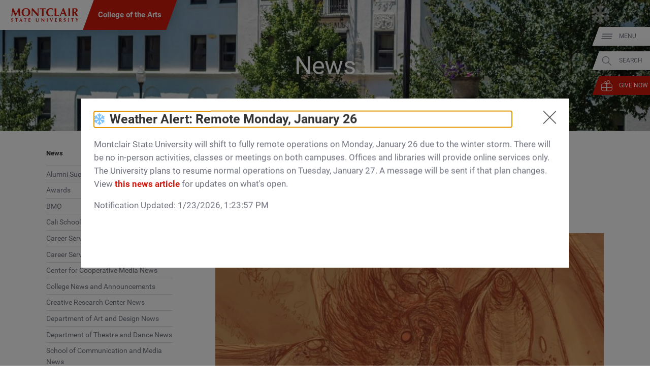

--- FILE ---
content_type: text/html; charset=UTF-8
request_url: https://www.montclair.edu/arts/2023/05/15/the-creature-collective/
body_size: 30499
content:
<!DOCTYPE html>
<html lang="en-US">
	<head>
		<meta charset="UTF-8" />
		<meta name="viewport" content="width=device-width, initial-scale=1, maximum-scale=2, user-scalable=yes" />
		<meta http-equiv="X-UA-Compatible" content="IE=edge" />

		<title>The Creature Collective &#8211; College Of The Arts - Montclair State University</title>

		<!-- Standard Meta Description for Google Snippet -->
		<meta name="description" content="An illustration and poetry collaboration" />

		<!-- Sitewide JSON-LD -->
				<script type='application/ld+json'>
		{
			"@context": "http://www.schema.org",
			"@type": "EducationalOrganization",
			"name": "Montclair State University",
			"url": "https://www.montclair.edu",
			"logo": "https://www.montclair.edu/online/wp-content/themes/msu-prpl/msu-shield-only.svg",
			"image": "http://www.montclair.edu/wp-content/uploads/2018/04/121515_6918_Campus-Aerials.jpg",
			"description": "Montclair State University is a research doctoral institution ranked in the top tier of national universities. Building on a distinguished history dating back to 1908, the University today has 12 degree-granting schools and colleges that serve more than 21,000 undergraduate and graduate students with more than 300 doctoral, master&#039;s and baccalaureate programs. Situated on a beautiful, 252-acre suburban campus just 12 miles from New York City, Montclair State delivers the instructional and research resources of a large public university in a supportive, sophisticated and diverse academic environment.",
			"address": {
				"@type": "PostalAddress",
				"streetAddress": "1 Normal Ave.",
				"addressLocality": "Montclair",
				"addressRegion": "NJ",
				"postalCode": "07043",
				"addressCountry": "United States of America"
			},
			"geo": {
				"@type": "GeoCoordinates",
				"latitude": "40.8666066",
				"longitude": "-74.2002182"
			},
			"hasMap": "https://www.google.com/maps/place/Montclair+State+University/@40.8666066,-74.2002182,616m/data=!3m1!1e3!4m14!1m7!3m6!1s0x89c2fe352883ec55:0xeece028744cfc9ae!2sMontclair+State+University!8m2!3d40.8666026!4d-74.1976433!16zL20vMDFyNDdo!3m5!1s0x89c2fe352883ec55:0xeece028744cfc9ae!8m2!3d40.8666026!4d-74.1976433!16zL20vMDFyNDdo?entry=ttu&g_ep=EgoyMDI1MDIwOS4wIKXMDSoASAFQAw%3D%3D"
		}
		</script>
		
		<!-- Single page JSON-LD -->
						<script type="application/ld+json">
				{
					"@context": "http://schema.org",
					"@type": "WebPage",
					"name": "The Creature Collective – College Of The Arts - Montclair State University",
					"description": "An illustration and poetry collaboration"
				}
				</script>
				
		<!-- Robots no-index, no-follow for old news -->
		
					<!-- favicons -->
			<link rel="icon" href="https://www.montclair.edu/arts/wp-content/themes/msu-prpl/msu-shield-only.png" sizes="any">
			<link rel="icon" href="https://www.montclair.edu/arts/wp-content/themes/msu-prpl/msu-shield-only.svg" type="image/svg+xml">
			
		<!-- Twitter Card Info (uses Open Graph data) -->
		<meta name="twitter:card" content="summary_large_image" />
		<meta name="twitter:site" content="@montclairstateu" />
		<meta name="twitter:title" content="The Creature Collective" />
		<meta property="twitter:description" content="An illustration and poetry collaboration" />
		<meta property="twitter:image" content="https://www.montclair.edu/responsive-media/cache/arts/wp-content/uploads/sites/164/2023/05/Screenshot-2023-05-15-at-12.56.29-PM.png.5.1x.generic.jpg" />
<meta property="twitter:image:alt" content="The Creature Collective Exhibition header image" />

		<!-- Open Graph Protocol metadata -->
					<meta property="og:type" content="article" />
			<meta property="og:title" content="The Creature Collective" />
			<meta property="og:description" content="An illustration and poetry collaboration" />
			<meta property="og:image" content="https://www.montclair.edu/responsive-media/cache/arts/wp-content/uploads/sites/164/2023/05/Screenshot-2023-05-15-at-12.56.29-PM.png.5.1x.generic.jpg" />
<meta property="og:image:alt" content="The Creature Collective Exhibition header image" />
			<meta property="og:url" content="https://www.montclair.edu/arts/the-creature-collective/" />
				
		<!-- <link rel="stylesheet" type="text/css" href="https://www.montclair.edu/arts/wp-content/themes/msu-prpl/style.css" /> -->
		
		<script type="text/javascript">
			window.themeRoot = "https://www.montclair.edu/arts/wp-content/themes/msu-prpl";
			window.childRoot = "https://www.montclair.edu/arts/wp-content/themes/msu-prpl";
			/* ensureCSS */
			function ensureCSS(a){var b=document.createElement("div");b.innerHTML='<a href="'+a+'">'+a+"</a>";for(var c=b.firstChild.href,d=document.getElementsByTagName("LINK"),e=0;e<d.length;e++)if(d[e].href==c)return!1;var f=document.createElement("link");return f.rel="stylesheet",f.type="text/css",f.href=c,document.head.appendChild(f),!0}

					</script>

		<meta name='robots' content='max-image-preview:large' />
	<style>img:is([sizes="auto" i], [sizes^="auto," i]) { contain-intrinsic-size: 3000px 1500px }</style>
	<link rel="alternate" type="application/rss+xml" title="College of the Arts &raquo; The Creature Collective Comments Feed" href="https://www.montclair.edu/arts/2023/05/15/the-creature-collective/feed/" />
<script type="text/javascript">
/* <![CDATA[ */
window._wpemojiSettings = {"baseUrl":"https:\/\/s.w.org\/images\/core\/emoji\/15.0.3\/72x72\/","ext":".png","svgUrl":"https:\/\/s.w.org\/images\/core\/emoji\/15.0.3\/svg\/","svgExt":".svg","source":{"concatemoji":"https:\/\/www.montclair.edu\/arts\/wp-includes\/js\/wp-emoji-release.min.js?ver=6.7.1"}};
/*! This file is auto-generated */
!function(i,n){var o,s,e;function c(e){try{var t={supportTests:e,timestamp:(new Date).valueOf()};sessionStorage.setItem(o,JSON.stringify(t))}catch(e){}}function p(e,t,n){e.clearRect(0,0,e.canvas.width,e.canvas.height),e.fillText(t,0,0);var t=new Uint32Array(e.getImageData(0,0,e.canvas.width,e.canvas.height).data),r=(e.clearRect(0,0,e.canvas.width,e.canvas.height),e.fillText(n,0,0),new Uint32Array(e.getImageData(0,0,e.canvas.width,e.canvas.height).data));return t.every(function(e,t){return e===r[t]})}function u(e,t,n){switch(t){case"flag":return n(e,"\ud83c\udff3\ufe0f\u200d\u26a7\ufe0f","\ud83c\udff3\ufe0f\u200b\u26a7\ufe0f")?!1:!n(e,"\ud83c\uddfa\ud83c\uddf3","\ud83c\uddfa\u200b\ud83c\uddf3")&&!n(e,"\ud83c\udff4\udb40\udc67\udb40\udc62\udb40\udc65\udb40\udc6e\udb40\udc67\udb40\udc7f","\ud83c\udff4\u200b\udb40\udc67\u200b\udb40\udc62\u200b\udb40\udc65\u200b\udb40\udc6e\u200b\udb40\udc67\u200b\udb40\udc7f");case"emoji":return!n(e,"\ud83d\udc26\u200d\u2b1b","\ud83d\udc26\u200b\u2b1b")}return!1}function f(e,t,n){var r="undefined"!=typeof WorkerGlobalScope&&self instanceof WorkerGlobalScope?new OffscreenCanvas(300,150):i.createElement("canvas"),a=r.getContext("2d",{willReadFrequently:!0}),o=(a.textBaseline="top",a.font="600 32px Arial",{});return e.forEach(function(e){o[e]=t(a,e,n)}),o}function t(e){var t=i.createElement("script");t.src=e,t.defer=!0,i.head.appendChild(t)}"undefined"!=typeof Promise&&(o="wpEmojiSettingsSupports",s=["flag","emoji"],n.supports={everything:!0,everythingExceptFlag:!0},e=new Promise(function(e){i.addEventListener("DOMContentLoaded",e,{once:!0})}),new Promise(function(t){var n=function(){try{var e=JSON.parse(sessionStorage.getItem(o));if("object"==typeof e&&"number"==typeof e.timestamp&&(new Date).valueOf()<e.timestamp+604800&&"object"==typeof e.supportTests)return e.supportTests}catch(e){}return null}();if(!n){if("undefined"!=typeof Worker&&"undefined"!=typeof OffscreenCanvas&&"undefined"!=typeof URL&&URL.createObjectURL&&"undefined"!=typeof Blob)try{var e="postMessage("+f.toString()+"("+[JSON.stringify(s),u.toString(),p.toString()].join(",")+"));",r=new Blob([e],{type:"text/javascript"}),a=new Worker(URL.createObjectURL(r),{name:"wpTestEmojiSupports"});return void(a.onmessage=function(e){c(n=e.data),a.terminate(),t(n)})}catch(e){}c(n=f(s,u,p))}t(n)}).then(function(e){for(var t in e)n.supports[t]=e[t],n.supports.everything=n.supports.everything&&n.supports[t],"flag"!==t&&(n.supports.everythingExceptFlag=n.supports.everythingExceptFlag&&n.supports[t]);n.supports.everythingExceptFlag=n.supports.everythingExceptFlag&&!n.supports.flag,n.DOMReady=!1,n.readyCallback=function(){n.DOMReady=!0}}).then(function(){return e}).then(function(){var e;n.supports.everything||(n.readyCallback(),(e=n.source||{}).concatemoji?t(e.concatemoji):e.wpemoji&&e.twemoji&&(t(e.twemoji),t(e.wpemoji)))}))}((window,document),window._wpemojiSettings);
/* ]]> */
</script>
<style id='wp-emoji-styles-inline-css' type='text/css'>

	img.wp-smiley, img.emoji {
		display: inline !important;
		border: none !important;
		box-shadow: none !important;
		height: 1em !important;
		width: 1em !important;
		margin: 0 0.07em !important;
		vertical-align: -0.1em !important;
		background: none !important;
		padding: 0 !important;
	}
</style>
<link rel='stylesheet' id='wp-block-library-css' href='https://www.montclair.edu/arts/wp-includes/css/dist/block-library/style.min.css?ver=6.7.1' type='text/css' media='all' />
<link rel='stylesheet' id='bu-navigation-block-frontend-style-css' href='https://www.montclair.edu/arts/wp-content/plugins/bu-navigation/src/block-frontend.css?ver=1.3.4' type='text/css' media='all' />
<style id='classic-theme-styles-inline-css' type='text/css'>
/*! This file is auto-generated */
.wp-block-button__link{color:#fff;background-color:#32373c;border-radius:9999px;box-shadow:none;text-decoration:none;padding:calc(.667em + 2px) calc(1.333em + 2px);font-size:1.125em}.wp-block-file__button{background:#32373c;color:#fff;text-decoration:none}
</style>
<style id='global-styles-inline-css' type='text/css'>
:root{--wp--preset--aspect-ratio--square: 1;--wp--preset--aspect-ratio--4-3: 4/3;--wp--preset--aspect-ratio--3-4: 3/4;--wp--preset--aspect-ratio--3-2: 3/2;--wp--preset--aspect-ratio--2-3: 2/3;--wp--preset--aspect-ratio--16-9: 16/9;--wp--preset--aspect-ratio--9-16: 9/16;--wp--preset--color--black: #000000;--wp--preset--color--cyan-bluish-gray: #abb8c3;--wp--preset--color--white: #ffffff;--wp--preset--color--pale-pink: #f78da7;--wp--preset--color--vivid-red: #cf2e2e;--wp--preset--color--luminous-vivid-orange: #ff6900;--wp--preset--color--luminous-vivid-amber: #fcb900;--wp--preset--color--light-green-cyan: #7bdcb5;--wp--preset--color--vivid-green-cyan: #00d084;--wp--preset--color--pale-cyan-blue: #8ed1fc;--wp--preset--color--vivid-cyan-blue: #0693e3;--wp--preset--color--vivid-purple: #9b51e0;--wp--preset--gradient--vivid-cyan-blue-to-vivid-purple: linear-gradient(135deg,rgba(6,147,227,1) 0%,rgb(155,81,224) 100%);--wp--preset--gradient--light-green-cyan-to-vivid-green-cyan: linear-gradient(135deg,rgb(122,220,180) 0%,rgb(0,208,130) 100%);--wp--preset--gradient--luminous-vivid-amber-to-luminous-vivid-orange: linear-gradient(135deg,rgba(252,185,0,1) 0%,rgba(255,105,0,1) 100%);--wp--preset--gradient--luminous-vivid-orange-to-vivid-red: linear-gradient(135deg,rgba(255,105,0,1) 0%,rgb(207,46,46) 100%);--wp--preset--gradient--very-light-gray-to-cyan-bluish-gray: linear-gradient(135deg,rgb(238,238,238) 0%,rgb(169,184,195) 100%);--wp--preset--gradient--cool-to-warm-spectrum: linear-gradient(135deg,rgb(74,234,220) 0%,rgb(151,120,209) 20%,rgb(207,42,186) 40%,rgb(238,44,130) 60%,rgb(251,105,98) 80%,rgb(254,248,76) 100%);--wp--preset--gradient--blush-light-purple: linear-gradient(135deg,rgb(255,206,236) 0%,rgb(152,150,240) 100%);--wp--preset--gradient--blush-bordeaux: linear-gradient(135deg,rgb(254,205,165) 0%,rgb(254,45,45) 50%,rgb(107,0,62) 100%);--wp--preset--gradient--luminous-dusk: linear-gradient(135deg,rgb(255,203,112) 0%,rgb(199,81,192) 50%,rgb(65,88,208) 100%);--wp--preset--gradient--pale-ocean: linear-gradient(135deg,rgb(255,245,203) 0%,rgb(182,227,212) 50%,rgb(51,167,181) 100%);--wp--preset--gradient--electric-grass: linear-gradient(135deg,rgb(202,248,128) 0%,rgb(113,206,126) 100%);--wp--preset--gradient--midnight: linear-gradient(135deg,rgb(2,3,129) 0%,rgb(40,116,252) 100%);--wp--preset--font-size--small: 13px;--wp--preset--font-size--medium: 20px;--wp--preset--font-size--large: 36px;--wp--preset--font-size--x-large: 42px;--wp--preset--spacing--20: 0.44rem;--wp--preset--spacing--30: 0.67rem;--wp--preset--spacing--40: 1rem;--wp--preset--spacing--50: 1.5rem;--wp--preset--spacing--60: 2.25rem;--wp--preset--spacing--70: 3.38rem;--wp--preset--spacing--80: 5.06rem;--wp--preset--shadow--natural: 6px 6px 9px rgba(0, 0, 0, 0.2);--wp--preset--shadow--deep: 12px 12px 50px rgba(0, 0, 0, 0.4);--wp--preset--shadow--sharp: 6px 6px 0px rgba(0, 0, 0, 0.2);--wp--preset--shadow--outlined: 6px 6px 0px -3px rgba(255, 255, 255, 1), 6px 6px rgba(0, 0, 0, 1);--wp--preset--shadow--crisp: 6px 6px 0px rgba(0, 0, 0, 1);}:where(.is-layout-flex){gap: 0.5em;}:where(.is-layout-grid){gap: 0.5em;}body .is-layout-flex{display: flex;}.is-layout-flex{flex-wrap: wrap;align-items: center;}.is-layout-flex > :is(*, div){margin: 0;}body .is-layout-grid{display: grid;}.is-layout-grid > :is(*, div){margin: 0;}:where(.wp-block-columns.is-layout-flex){gap: 2em;}:where(.wp-block-columns.is-layout-grid){gap: 2em;}:where(.wp-block-post-template.is-layout-flex){gap: 1.25em;}:where(.wp-block-post-template.is-layout-grid){gap: 1.25em;}.has-black-color{color: var(--wp--preset--color--black) !important;}.has-cyan-bluish-gray-color{color: var(--wp--preset--color--cyan-bluish-gray) !important;}.has-white-color{color: var(--wp--preset--color--white) !important;}.has-pale-pink-color{color: var(--wp--preset--color--pale-pink) !important;}.has-vivid-red-color{color: var(--wp--preset--color--vivid-red) !important;}.has-luminous-vivid-orange-color{color: var(--wp--preset--color--luminous-vivid-orange) !important;}.has-luminous-vivid-amber-color{color: var(--wp--preset--color--luminous-vivid-amber) !important;}.has-light-green-cyan-color{color: var(--wp--preset--color--light-green-cyan) !important;}.has-vivid-green-cyan-color{color: var(--wp--preset--color--vivid-green-cyan) !important;}.has-pale-cyan-blue-color{color: var(--wp--preset--color--pale-cyan-blue) !important;}.has-vivid-cyan-blue-color{color: var(--wp--preset--color--vivid-cyan-blue) !important;}.has-vivid-purple-color{color: var(--wp--preset--color--vivid-purple) !important;}.has-black-background-color{background-color: var(--wp--preset--color--black) !important;}.has-cyan-bluish-gray-background-color{background-color: var(--wp--preset--color--cyan-bluish-gray) !important;}.has-white-background-color{background-color: var(--wp--preset--color--white) !important;}.has-pale-pink-background-color{background-color: var(--wp--preset--color--pale-pink) !important;}.has-vivid-red-background-color{background-color: var(--wp--preset--color--vivid-red) !important;}.has-luminous-vivid-orange-background-color{background-color: var(--wp--preset--color--luminous-vivid-orange) !important;}.has-luminous-vivid-amber-background-color{background-color: var(--wp--preset--color--luminous-vivid-amber) !important;}.has-light-green-cyan-background-color{background-color: var(--wp--preset--color--light-green-cyan) !important;}.has-vivid-green-cyan-background-color{background-color: var(--wp--preset--color--vivid-green-cyan) !important;}.has-pale-cyan-blue-background-color{background-color: var(--wp--preset--color--pale-cyan-blue) !important;}.has-vivid-cyan-blue-background-color{background-color: var(--wp--preset--color--vivid-cyan-blue) !important;}.has-vivid-purple-background-color{background-color: var(--wp--preset--color--vivid-purple) !important;}.has-black-border-color{border-color: var(--wp--preset--color--black) !important;}.has-cyan-bluish-gray-border-color{border-color: var(--wp--preset--color--cyan-bluish-gray) !important;}.has-white-border-color{border-color: var(--wp--preset--color--white) !important;}.has-pale-pink-border-color{border-color: var(--wp--preset--color--pale-pink) !important;}.has-vivid-red-border-color{border-color: var(--wp--preset--color--vivid-red) !important;}.has-luminous-vivid-orange-border-color{border-color: var(--wp--preset--color--luminous-vivid-orange) !important;}.has-luminous-vivid-amber-border-color{border-color: var(--wp--preset--color--luminous-vivid-amber) !important;}.has-light-green-cyan-border-color{border-color: var(--wp--preset--color--light-green-cyan) !important;}.has-vivid-green-cyan-border-color{border-color: var(--wp--preset--color--vivid-green-cyan) !important;}.has-pale-cyan-blue-border-color{border-color: var(--wp--preset--color--pale-cyan-blue) !important;}.has-vivid-cyan-blue-border-color{border-color: var(--wp--preset--color--vivid-cyan-blue) !important;}.has-vivid-purple-border-color{border-color: var(--wp--preset--color--vivid-purple) !important;}.has-vivid-cyan-blue-to-vivid-purple-gradient-background{background: var(--wp--preset--gradient--vivid-cyan-blue-to-vivid-purple) !important;}.has-light-green-cyan-to-vivid-green-cyan-gradient-background{background: var(--wp--preset--gradient--light-green-cyan-to-vivid-green-cyan) !important;}.has-luminous-vivid-amber-to-luminous-vivid-orange-gradient-background{background: var(--wp--preset--gradient--luminous-vivid-amber-to-luminous-vivid-orange) !important;}.has-luminous-vivid-orange-to-vivid-red-gradient-background{background: var(--wp--preset--gradient--luminous-vivid-orange-to-vivid-red) !important;}.has-very-light-gray-to-cyan-bluish-gray-gradient-background{background: var(--wp--preset--gradient--very-light-gray-to-cyan-bluish-gray) !important;}.has-cool-to-warm-spectrum-gradient-background{background: var(--wp--preset--gradient--cool-to-warm-spectrum) !important;}.has-blush-light-purple-gradient-background{background: var(--wp--preset--gradient--blush-light-purple) !important;}.has-blush-bordeaux-gradient-background{background: var(--wp--preset--gradient--blush-bordeaux) !important;}.has-luminous-dusk-gradient-background{background: var(--wp--preset--gradient--luminous-dusk) !important;}.has-pale-ocean-gradient-background{background: var(--wp--preset--gradient--pale-ocean) !important;}.has-electric-grass-gradient-background{background: var(--wp--preset--gradient--electric-grass) !important;}.has-midnight-gradient-background{background: var(--wp--preset--gradient--midnight) !important;}.has-small-font-size{font-size: var(--wp--preset--font-size--small) !important;}.has-medium-font-size{font-size: var(--wp--preset--font-size--medium) !important;}.has-large-font-size{font-size: var(--wp--preset--font-size--large) !important;}.has-x-large-font-size{font-size: var(--wp--preset--font-size--x-large) !important;}
:where(.wp-block-post-template.is-layout-flex){gap: 1.25em;}:where(.wp-block-post-template.is-layout-grid){gap: 1.25em;}
:where(.wp-block-columns.is-layout-flex){gap: 2em;}:where(.wp-block-columns.is-layout-grid){gap: 2em;}
:root :where(.wp-block-pullquote){font-size: 1.5em;line-height: 1.6;}
</style>
<link rel='stylesheet' id='msu-style-css' href='https://www.montclair.edu/arts/wp-content/themes/msu-prpl/style.css?ver=1758311112' type='text/css' media='all' />
<link rel="https://api.w.org/" href="https://www.montclair.edu/arts/wp-json/" /><link rel="alternate" title="JSON" type="application/json" href="https://www.montclair.edu/arts/wp-json/wp/v2/posts/209795" /><meta name="generator" content="WordPress 6.7.1" />
<link rel="canonical" href="https://www.montclair.edu/arts/2023/05/15/the-creature-collective/" />
<link rel='shortlink' href='https://www.montclair.edu/arts/?p=209795' />
<link rel="alternate" title="oEmbed (JSON)" type="application/json+oembed" href="https://www.montclair.edu/arts/wp-json/oembed/1.0/embed?url=https%3A%2F%2Fwww.montclair.edu%2Farts%2F2023%2F05%2F15%2Fthe-creature-collective%2F" />
<link rel="alternate" title="oEmbed (XML)" type="text/xml+oembed" href="https://www.montclair.edu/arts/wp-json/oembed/1.0/embed?url=https%3A%2F%2Fwww.montclair.edu%2Farts%2F2023%2F05%2F15%2Fthe-creature-collective%2F&#038;format=xml" />
<link rel="preconnect" href="https://www.googletagmanager.com" />
<script type="text/javascript">addEventListener("loadtracking", function () {(function(w,d,s,l,i){w[l]=w[l]||[];w[l].push({'gtm.start':
		new Date().getTime(),event:'gtm.js'});var f=d.getElementsByTagName(s)[0],
		j=d.createElement(s),dl=l!='dataLayer'?'&l='+l:'';j.async=true;j.src=
		'https://www.googletagmanager.com/gtm.js?id='+i+dl;f.parentNode.insertBefore(j,f);
		})(window,document,'script','dataLayer','GTM-PQ6QXHQ');});</script>
<script type="text/javascript">addEventListener("loadtracking", function () {console.log('loadtracking');});</script>
<script type="text/javascript">/*
Post-load tracking event provided by Mounmouth University - https://www.monmouth.edu
*/

const loadtracking = new Event("loadtracking");
const triggerEvents = [
	"keydown",
	"mousedown",
	"mousemove",
	"touchmove",
	"touchstart",
	"touchend",
	"wheel",
	'visibilitychange'
];

function triggerTrackingScriptLoad(){
	// Remove all event listeners after triggering the function
	triggerEvents.forEach(event => document.removeEventListener(event, triggerTrackingScriptLoad, false));

	// load any scripts
	console.debug('load');
	window.dispatchEvent(loadtracking);
}

// Parse the query string from the URL
const trackingURLParams = new URLSearchParams(window.location.search);

// Check if 'tracking=live' is in the query string (providing a manual bypass)
if ( 'live' === trackingURLParams.get('tracking')) {
	window.addEventListener("load", function(event) {
		window.dispatchEvent(loadtracking);
	});
} else {
	triggerEvents.forEach( event => document.addEventListener(event, triggerTrackingScriptLoad, {passive: true}) );	
}</script>
<script>document.documentElement.className += " js";</script>
	</head>
	<body class="post-template-default single single-post postid-209795 single-format-standard"><div style="height: 0; width: 0; position: absolute; visibility: hidden"><svg xmlns="http://www.w3.org/2000/svg" xmlns:xlink="http://www.w3.org/1999/xlink" style="display: none"><symbol id="msu-logo-2023" viewbox="0 0 225 45"><path fill="#D1190D" d="m6.17 18.01-.6 8.43c-.3-.05-.6-.08-.9-.08H2.92c-.29 0-.58.02-.88.08.8-4.31 1.52-8.6 2.14-12.87C4.8 9.3 5.38 4.98 5.91.59c.28.05.53.09.77.13a4.628 4.628 0 0 0 1.48 0c.25-.04.51-.08.79-.13.68 1.51 1.39 3.04 2.13 4.59.74 1.56 1.48 3.1 2.22 4.65.74 1.54 1.48 3.05 2.22 4.53.74 1.48 1.45 2.88 2.13 4.21 1.5-2.81 3-5.75 4.5-8.82 1.49-3.07 2.92-6.13 4.27-9.16.63.13 1.17.19 1.62.19.43 0 .95-.06 1.58-.19.25 2.16.52 4.48.81 6.96.29 2.48.57 4.91.85 7.28s.55 4.58.83 6.64c.28 2.06.53 3.71.75 4.97-.5-.05-1.01-.08-1.52-.08h-3.06c-.53 0-1.05.02-1.58.08-.13-2.58-.33-5.38-.62-8.39-.29-3.01-.58-5.99-.88-8.95h-.08c-1.43 2.96-2.83 5.87-4.21 8.73-1.38 2.86-2.75 5.73-4.1 8.62-.13-.03-.24-.04-.36-.06-.11-.01-.23-.02-.36-.02-.13 0-.24.01-.36.02-.11.01-.23.03-.36.06-1.35-2.81-2.7-5.62-4.04-8.43-1.34-2.81-2.73-5.66-4.16-8.54h-.1c-.4 2.87-.7 5.72-.9 8.53zM37.27 8.34c.69-1.63 1.66-3.06 2.92-4.29 1.25-1.23 2.77-2.19 4.55-2.9C46.52.45 48.5.1 50.68.1c2.01 0 3.88.28 5.61.83 1.73.55 3.24 1.38 4.51 2.48 1.28 1.1 2.29 2.5 3.03 4.2.74 1.69 1.11 3.67 1.11 5.93 0 1.88-.36 3.64-1.07 5.27-.71 1.63-1.71 3.05-2.97 4.27-1.27 1.22-2.78 2.16-4.53 2.84-1.76.68-3.69 1.02-5.79 1.02-1.98 0-3.84-.24-5.59-.73-1.74-.49-3.26-1.28-4.55-2.37s-2.31-2.48-3.07-4.18c-.75-1.69-1.13-3.72-1.13-6.08-.01-1.87.34-3.61 1.03-5.24zm20.9.02c-.4-1.29-.96-2.39-1.67-3.29-.71-.9-1.58-1.6-2.6-2.09-1.02-.49-2.13-.73-3.33-.73-1.28 0-2.43.31-3.44.92-1.02.61-1.88 1.45-2.58 2.5-.7 1.05-1.24 2.29-1.6 3.71-.36 1.42-.55 2.93-.55 4.53 0 2.01.21 3.7.64 5.08.43 1.38 1 2.49 1.73 3.33.73.84 1.57 1.45 2.52 1.82.95.38 1.96.56 3.01.56 1.13 0 2.21-.24 3.24-.71 1.03-.48 1.92-1.2 2.69-2.18.76-.98 1.38-2.22 1.84-3.72.46-1.51.7-3.29.7-5.34 0-1.64-.2-3.1-.6-4.39zM69.87 3.71c-.05-1.18-.09-2.22-.11-3.12.7.13 1.27.19 1.69.19.43 0 .99-.06 1.69-.19 2.73 3.04 5.44 6.02 8.11 8.95 2.67 2.93 5.41 5.92 8.22 8.95v-6.92c0-1.23-.01-2.44-.02-3.63s-.03-2.29-.04-3.29c-.01-1-.04-1.87-.08-2.6S89.25.83 89.2.58c.7.13 1.27.19 1.69.19.43 0 .99-.06 1.69-.19-.13 2.28-.23 4.35-.3 6.19-.08 1.84-.14 3.58-.19 5.21-.05 1.63-.08 3.24-.09 4.83-.01 1.59-.02 3.29-.02 5.1v4.51c-.5-.05-1.02-.08-1.54-.08-.55 0-1.04.02-1.47.08A484.837 484.837 0 0 0 72.53 8.25c-.03.73-.04 1.46-.06 2.18-.01.73-.02 1.47-.02 2.22v4.36c0 1.5.01 2.78.02 3.84.01 1.05.03 1.94.06 2.67.02.73.05 1.32.08 1.79.02.46.05.83.08 1.11-.3-.05-.6-.08-.9-.08h-.87c-.58 0-1.15.02-1.73.08.05-.2.11-.92.19-2.14.08-1.23.16-2.73.24-4.5.09-1.77.16-3.69.23-5.76.06-2.07.09-4.06.09-5.96 0-1.72-.02-3.17-.07-4.35zM103.3 4.73c-.01-.6-.04-1.04-.09-1.32-.38 0-.84.01-1.39.04-.55.03-1.14.06-1.77.09-.63.04-1.27.09-1.92.15-.65.06-1.25.13-1.81.21.05-.28.09-.55.13-.83a5.793 5.793 0 0 0 0-1.66c-.04-.28-.08-.55-.13-.83.85.03 1.62.05 2.31.08s1.39.04 2.11.06c.71.01 1.49.03 2.33.04.84.01 1.85.02 3.03.02a248.187 248.187 0 0 0 5.34-.06c.7-.01 1.39-.03 2.05-.06.66-.02 1.39-.05 2.16-.08-.05.28-.09.55-.13.83a5.793 5.793 0 0 0 0 1.66c.04.28.08.55.13.83-.5-.08-1.07-.14-1.69-.21a63.33 63.33 0 0 0-3.61-.24c-.55-.02-1.02-.04-1.39-.04-.03.13-.04.3-.06.53-.01.23-.02.49-.02.79v11.4a153.563 153.563 0 0 0 .31 10.31c-.43-.05-.89-.08-1.39-.08h-3.38c-.5 0-.97.02-1.39.08.1-1.55.18-3.14.23-4.76.05-1.62.08-3.47.08-5.55V6.72c-.03-.73-.03-1.39-.04-1.99zM139.62 23.78c-.15.54-.25 1.07-.3 1.6-2.03 1.03-4.59 1.54-7.68 1.54-2.18 0-4.13-.31-5.85-.92-1.72-.61-3.17-1.48-4.36-2.6-1.19-1.12-2.1-2.44-2.73-3.97-.63-1.53-.94-3.19-.94-4.97 0-2.61.41-4.82 1.22-6.64.81-1.82 1.91-3.3 3.27-4.44 1.37-1.14 2.95-1.98 4.76-2.5 1.81-.53 3.7-.79 5.68-.79.65 0 1.34.05 2.07.15.73.1 1.43.23 2.11.39.68.16 1.32.36 1.94.58.61.23 1.13.46 1.56.71-.25.63-.45 1.26-.58 1.9-.14.64-.23 1.29-.28 1.94h-.53c-.95-1.2-1.93-2.06-2.93-2.58-1-.51-2.18-.77-3.54-.77-1 0-2.01.23-3.03.68-1.02.45-1.94 1.14-2.77 2.07-.83.93-1.5 2.11-2.01 3.56-.51 1.44-.77 3.17-.77 5.17 0 1.93.26 3.58.79 4.95s1.21 2.48 2.05 3.35c.84.87 1.79 1.5 2.86 1.9 1.07.4 2.14.6 3.22.6.6 0 1.22-.07 1.84-.21.63-.14 1.24-.33 1.84-.56.6-.24 1.17-.53 1.71-.88s1.01-.74 1.41-1.17l.49.3c-.19.54-.37 1.07-.52 1.61zM145.57 5.46c-.05-1.62-.13-3.24-.23-4.87.43.05.89.09 1.39.13.5.04 1.07.06 1.69.06.63 0 1.19-.02 1.69-.06.5-.04.97-.08 1.39-.13-.1 1.63-.18 3.25-.23 4.87-.05 1.62-.08 3.47-.08 5.55v5.12c0 1.43.01 2.81.02 4.14.01 1.33.03 2.48.06 3.46 1.43 0 2.86-.04 4.29-.11 1.43-.08 2.87-.2 4.33-.38-.05.28-.09.53-.11.75-.03.23-.04.54-.04.94 0 .4.01.71.04.94.02.23.06.41.11.56-.68-.03-1.51-.04-2.5-.06-.99-.01-2.35-.02-4.08-.02H147.35c-.56 0-.99.01-1.28.02-.29.01-.53.03-.73.06.1-1.55.18-3.14.23-4.76.05-1.62.08-3.47.08-5.55V11c-.01-2.07-.03-3.92-.08-5.54zM186.39 26.43c-.6-.05-1.17-.08-1.71-.08h-3.2c-.54 0-1.07.02-1.6.08-.4-1.23-.82-2.48-1.24-3.76-.43-1.28-.88-2.56-1.35-3.84l-2.41-.06c-.8-.01-1.61-.02-2.41-.02-.65 0-1.3.01-1.96.02-.65.01-1.3.03-1.96.06-.5 1.28-.97 2.56-1.39 3.84a84 84 0 0 0-1.17 3.76c-.3-.05-.6-.08-.88-.08h-1.78c-.3 0-.63.02-.98.08.3-.65.7-1.55 1.2-2.71.5-1.15 1.05-2.46 1.66-3.91.6-1.45 1.25-3.02 1.94-4.68.69-1.67 1.38-3.35 2.07-5.06.69-1.71 1.37-3.39 2.03-5.04.66-1.66 1.27-3.2 1.82-4.63.25.05.49.09.71.13.23.04.46.06.71.06.25 0 .49-.02.71-.06.23-.04.46-.08.71-.13.8 2.13 1.66 4.41 2.58 6.85.92 2.43 1.84 4.82 2.77 7.17.93 2.35 1.83 4.57 2.71 6.68.89 2.1 1.69 3.88 2.42 5.33zM173.07 7.66c-.65 1.5-1.27 2.99-1.84 4.46-.58 1.47-1.14 2.97-1.69 4.5h6.89c-.55-1.53-1.1-3.03-1.64-4.5-.55-1.47-1.12-2.95-1.72-4.46zM191.09 5.46c-.05-1.62-.13-3.24-.23-4.87.43.05.89.09 1.39.13.5.04 1.07.06 1.69.06.63 0 1.19-.02 1.69-.06.5-.04.97-.08 1.39-.13-.1 1.63-.18 3.25-.23 4.87-.05 1.62-.08 3.47-.08 5.55v5.12a153.563 153.563 0 0 0 .31 10.31c-.43-.05-.89-.08-1.39-.08h-3.38c-.5 0-.97.02-1.39.08.1-1.55.17-3.14.23-4.76.05-1.62.08-3.47.08-5.55v-5.12c0-2.08-.03-3.93-.08-5.55zM209.86 14.58v1.54a153.563 153.563 0 0 0 .31 10.31c-.43-.05-.89-.08-1.39-.08h-3.38c-.5 0-.97.02-1.39.08.1-1.55.18-3.14.23-4.76.05-1.62.08-3.47.08-5.55V11c0-2.08-.03-3.93-.08-5.55-.05-1.62-.13-3.24-.23-4.87.43.05.89.09 1.39.13.5.04 1.07.06 1.69.06.68 0 1.45-.03 2.31-.09.87-.06 1.94-.09 3.22-.09.95 0 1.77.03 2.45.08.68.05 1.26.13 1.75.23s.92.23 1.28.4c.36.16.71.36 1.03.58.75.55 1.35 1.24 1.79 2.05.44.82.66 1.79.66 2.92 0 1.83-.5 3.32-1.5 4.48-1 1.15-2.45 1.97-4.33 2.45 1.2 2.13 2.5 4.26 3.88 6.38s2.76 4.22 4.14 6.3c-.58-.05-1.14-.08-1.69-.08h-3.4c-.56 0-1.14.02-1.71.08l-6.73-11.85h-.38zm5.61-9.55c-.23-.65-.57-1.15-1.03-1.49-.46-.34-1.07-.56-1.81-.66-.74-.1-1.62-.15-2.65-.15-.08 3.41-.11 6.82-.11 10.23.15.03.29.04.43.06.14.01.27.02.4.02 1.66 0 2.92-.44 3.8-1.34.88-.89 1.32-2.24 1.32-4.04-.01-1.1-.12-1.98-.35-2.63zM5.51 34.12c-.49 0-.9.15-1.21.44-.31.29-.47.63-.47 1.02 0 .4.12.72.36.98.24.25.55.48.91.69.37.2.76.4 1.18.59.42.19.81.42 1.18.69.37.27.67.61.91 1s.36.9.36 1.51c0 .54-.1 1.03-.31 1.48-.2.45-.49.83-.87 1.15-.38.32-.83.56-1.35.73-.52.17-1.11.25-1.75.25-.58 0-1.1-.06-1.56-.19-.46-.12-.8-.28-1.04-.46.11-.38.2-.72.27-1.03.08-.31.14-.65.19-1.02h.31c.04.24.12.46.24.67.12.21.27.4.45.56.18.16.4.29.66.38.26.09.55.14.87.14.65 0 1.12-.16 1.43-.48.31-.32.46-.71.46-1.16 0-.41-.12-.74-.35-1-.24-.26-.53-.49-.89-.69-.35-.2-.74-.39-1.16-.58-.42-.19-.81-.42-1.16-.69-.35-.27-.65-.6-.89-.99s-.35-.9-.35-1.51c0-.56.1-1.05.3-1.48.2-.43.46-.79.8-1.08.33-.29.72-.51 1.15-.66.44-.15.9-.23 1.38-.23.58 0 1.09.07 1.52.21.44.14.81.33 1.12.58-.1.25-.18.49-.25.72l-.27.88h-.21c-.35-.96-1-1.42-1.96-1.42zM18.32 35.11c-.01-.26-.02-.45-.04-.56-.16 0-.36.01-.6.02s-.49.02-.76.04l-.82.06c-.28.03-.54.06-.77.09.02-.12.04-.24.06-.35.02-.12.02-.24.02-.35 0-.12-.01-.24-.02-.35-.02-.12-.04-.24-.06-.35.37.01.7.02.99.03.3.01.6.02.9.02.31.01.64.01 1 .02s.79.01 1.3.01.94 0 1.3-.01c.36-.01.69-.01.99-.02.3-.01.59-.01.88-.02l.93-.03c-.02.12-.04.24-.06.35-.02.12-.02.24-.02.35 0 .12.01.24.02.35.02.12.03.24.06.35-.22-.03-.46-.06-.73-.09-.27-.03-.54-.05-.8-.06-.26-.02-.51-.03-.75-.04-.24-.01-.44-.02-.6-.02-.01.05-.02.13-.02.23-.01.1-.01.21-.01.34V40.01c0 .89.01 1.69.03 2.38.02.69.05 1.37.1 2.04-.18-.02-.38-.03-.6-.03h-1.46c-.22 0-.41.01-.6.03.04-.67.08-1.35.1-2.04.02-.69.03-1.49.03-2.38v-4.03c.01-.33.01-.62.01-.87zM38.93 44.41c-.26-.02-.5-.03-.73-.03h-1.38c-.23 0-.46.01-.69.03-.17-.53-.35-1.06-.53-1.61-.18-.55-.38-1.1-.58-1.65-.34-.01-.69-.02-1.03-.02-.34-.01-.69-.01-1.03-.01-.28 0-.56 0-.84.01-.28.01-.56.01-.84.02-.22.55-.41 1.1-.6 1.65-.18.55-.35 1.09-.5 1.61-.13-.02-.26-.03-.38-.03h-.77c-.13 0-.27.01-.42.03.13-.28.3-.67.52-1.16.22-.49.45-1.05.71-1.68.26-.62.53-1.29.83-2.01.3-.72.59-1.44.89-2.17.3-.73.59-1.45.87-2.16.28-.71.55-1.37.78-1.98.11.02.21.04.31.06.1.02.2.02.31.02.11 0 .21-.01.31-.02.1-.02.2-.03.31-.06.34.91.71 1.89 1.11 2.94.39 1.04.79 2.07 1.19 3.07.4 1.01.79 1.96 1.16 2.86.36.91.7 1.67 1.02 2.29zm-5.72-8.05c-.28.65-.54 1.28-.79 1.91-.25.63-.49 1.27-.73 1.93h2.95c-.24-.66-.47-1.3-.7-1.93-.22-.62-.47-1.26-.73-1.91zM46.94 35.11c-.01-.26-.02-.45-.04-.56-.16 0-.36.01-.6.02s-.49.02-.76.04l-.82.06c-.28.03-.54.06-.77.09.02-.12.04-.24.06-.35.02-.12.02-.24.02-.35 0-.12-.01-.24-.02-.35-.02-.12-.04-.24-.06-.35.37.01.7.02.99.03.3.01.6.02.9.02.31.01.64.01 1 .02s.79.01 1.3.01.94 0 1.3-.01c.36-.01.69-.01.99-.02.3-.01.59-.01.88-.02l.93-.03c-.02.12-.04.24-.06.35-.02.12-.02.24-.02.35 0 .12.01.24.02.35.02.12.03.24.06.35-.22-.03-.46-.06-.73-.09-.27-.03-.54-.05-.8-.06-.26-.02-.51-.03-.75-.04-.24-.01-.44-.02-.6-.02-.01.05-.02.13-.02.23-.01.1-.01.21-.01.34V40.01c0 .89.01 1.69.03 2.38.02.69.05 1.37.1 2.04-.18-.02-.38-.03-.6-.03H47.4c-.22 0-.41.01-.6.03.04-.67.08-1.35.1-2.04.02-.69.03-1.49.03-2.38v-4.03c.01-.33.01-.62.01-.87zM59.45 35.42c-.02-.69-.05-1.39-.08-2.09.48.01.96.03 1.44.05.47.02.95.03 1.44.03.8 0 1.5-.01 2.12-.02.62-.02 1.03-.03 1.25-.06-.04.17-.06.4-.06.68 0 .17.01.31.02.4.01.1.03.2.05.32-.31-.02-.65-.04-1.02-.06l-1.08-.06c-.35-.02-.66-.04-.94-.05-.28-.01-.48-.02-.6-.02-.04.59-.07 1.18-.07 1.76-.01.58-.01 1.17-.01 1.76.7-.01 1.33-.03 1.9-.05.56-.02 1.15-.05 1.77-.08-.03.18-.05.32-.06.42-.01.1-.02.2-.02.31 0 .09.01.17.02.27.02.09.03.22.06.4-1.23-.1-2.45-.14-3.66-.14 0 .34 0 .69-.01 1.03-.01.34-.01.69-.01 1.03 0 .7.02 1.37.05 2.02.61 0 1.23-.02 1.84-.05.61-.03 1.23-.09 1.86-.16-.02.12-.04.23-.05.32a3.901 3.901 0 0 0 0 .8c.01.1.03.18.05.24-.29-.01-.65-.02-1.07-.02-.42-.01-1.01-.01-1.75-.01h-2.56c-.24 0-.42 0-.55.01-.12.01-.23.01-.31.02.04-.67.07-1.35.08-2.04.02-.69.03-1.49.03-2.38v-2.2c-.04-.89-.05-1.69-.07-2.38zM86.44 44.41c-.6-.15-1.12-.39-1.56-.73-.44-.34-.79-.77-1.04-1.31-.25-.53-.38-1.18-.38-1.94 0-.43 0-.81.01-1.15.01-.34.01-.65.01-.94 0-.29 0-.57.01-.84s.01-.55.01-.84c0-.87-.01-1.58-.02-2.11-.01-.54-.03-.94-.05-1.21l.66.06c.23.02.45.02.66.02.22 0 .44-.01.66-.02.23-.02.45-.03.66-.06-.11 1.04-.17 2.01-.19 2.91-.02.9-.03 1.81-.03 2.73 0 .98.07 1.77.21 2.37.14.6.35 1.07.62 1.4.27.33.61.55 1.01.65.4.11.86.16 1.39.16.65 0 1.15-.16 1.52-.48.37-.32.64-.75.83-1.29.19-.54.3-1.15.35-1.85.04-.69.06-1.42.06-2.17 0-.74-.01-1.48-.03-2.22-.02-.74-.05-1.48-.1-2.22l.44.06c.14.02.27.02.39.02.14 0 .27-.01.4-.02.13-.02.26-.03.4-.06-.02.24-.04.55-.06.95-.02.4-.04.86-.06 1.38-.02.52-.04 1.1-.06 1.73-.02.63-.02 1.29-.02 1.99 0 1.87-.4 3.21-1.21 4.03-.81.81-1.99 1.22-3.55 1.22-.7-.01-1.34-.08-1.94-.22zM101.76 34.67c-.02-.51-.04-.95-.05-1.34.3.05.54.08.73.08.18 0 .42-.03.73-.08a920.221 920.221 0 0 0 7 7.68v-2.96c0-.53 0-1.05-.01-1.56s-.01-.98-.02-1.41c-.01-.43-.02-.8-.03-1.11-.02-.31-.04-.52-.06-.63.3.05.54.08.73.08.18 0 .42-.03.73-.08-.05.98-.1 1.86-.13 2.65-.03.79-.06 1.54-.08 2.23-.02.7-.04 1.39-.04 2.07-.01.68-.01 1.41-.01 2.19v1.94c-.22-.02-.44-.03-.66-.03-.24 0-.45.01-.63.03-2.22-2.58-4.57-5.18-7.05-7.79-.01.31-.02.62-.02.94-.01.31-.01.63-.01.95v1.87c0 .65 0 1.19.01 1.65.01.45.01.83.02 1.15.01.31.02.57.03.77.01.2.02.36.03.48-.13-.02-.26-.03-.39-.03h-.37c-.25 0-.49.01-.74.03.02-.09.05-.39.08-.92s.07-1.17.1-1.93c.04-.76.07-1.58.1-2.47.03-.89.04-1.74.04-2.56 0-.76-.01-1.38-.03-1.89zM119.86 35.42c-.02-.69-.05-1.39-.1-2.09.18.02.38.04.6.06.22.02.46.02.73.02.27 0 .51-.01.73-.02.22-.02.41-.03.6-.06-.04.7-.08 1.4-.1 2.09s-.03 1.49-.03 2.38v2.19c0 .89.01 1.69.03 2.38.02.69.05 1.37.1 2.04-.18-.02-.38-.03-.6-.03h-1.46c-.22 0-.41.01-.6.03.04-.67.08-1.35.1-2.04.02-.69.03-1.49.03-2.38V37.8c.01-.89 0-1.69-.03-2.38zM137.11 37.31c.53-1.38 1-2.71 1.42-3.98.27.05.51.08.71.08.2 0 .44-.03.71-.08-.27.63-.59 1.4-.97 2.29-.38.89-.77 1.84-1.18 2.84-.41 1-.81 2.02-1.21 3.05-.4 1.03-.75 2-1.06 2.9-.22-.02-.45-.03-.71-.03-.26 0-.49.01-.71.03-.16-.43-.36-.95-.59-1.57-.23-.61-.48-1.26-.74-1.95s-.54-1.39-.83-2.11l-.84-2.09c-.27-.67-.52-1.3-.76-1.88-.24-.58-.44-1.08-.61-1.48l.73.06c.24.02.48.02.72.02s.47-.01.71-.02c.24-.02.47-.03.71-.06.18.6.39 1.24.62 1.9.23.67.47 1.35.72 2.04s.5 1.39.77 2.09c.26.7.52 1.39.77 2.06.55-1.36 1.09-2.73 1.62-4.11zM147.05 35.42c-.02-.69-.05-1.39-.08-2.09.48.01.96.03 1.44.05.47.02.95.03 1.44.03.8 0 1.5-.01 2.12-.02.62-.02 1.03-.03 1.25-.06-.04.17-.06.4-.06.68 0 .17.01.31.02.4.01.1.03.2.05.32-.31-.02-.65-.04-1.02-.06l-1.08-.06c-.35-.02-.66-.04-.94-.05-.28-.01-.48-.02-.6-.02-.04.59-.07 1.18-.07 1.76-.01.58-.01 1.17-.01 1.76.7-.01 1.33-.03 1.9-.05.56-.02 1.15-.05 1.77-.08-.03.18-.05.32-.06.42-.01.1-.02.2-.02.31 0 .09.01.17.02.27.02.09.03.22.06.4-1.23-.1-2.45-.14-3.66-.14 0 .34 0 .69-.01 1.03-.01.34-.01.69-.01 1.03 0 .7.02 1.37.05 2.02.61 0 1.23-.02 1.84-.05.61-.03 1.23-.09 1.86-.16-.02.12-.04.23-.05.32a3.901 3.901 0 0 0 0 .8c.01.1.03.18.05.24-.29-.01-.65-.02-1.07-.02-.42-.01-1.01-.01-1.75-.01h-2.56c-.24 0-.43 0-.55.01-.12.01-.23.01-.31.02.04-.67.07-1.35.08-2.04.02-.69.03-1.49.03-2.38v-2.2c-.04-.89-.05-1.69-.07-2.38zM163.34 39.33v.66c0 .89.01 1.69.03 2.38.02.69.05 1.37.1 2.04-.18-.02-.38-.03-.6-.03h-1.46c-.22 0-.41.01-.6.03.04-.67.08-1.35.1-2.04.02-.69.03-1.49.03-2.38V37.8c0-.89-.01-1.69-.03-2.38-.02-.69-.05-1.39-.1-2.09.18.02.38.04.6.06.22.02.46.02.73.02.29 0 .62-.01.99-.04s.83-.04 1.38-.04c.41 0 .76.01 1.05.03.29.02.54.05.75.1a2.545 2.545 0 0 1 .99.42c.32.24.58.53.77.88.19.35.28.77.28 1.25 0 .79-.22 1.43-.65 1.92-.43.49-1.05.84-1.86 1.05.52.91 1.07 1.83 1.66 2.73.59.91 1.18 1.81 1.77 2.7-.25-.02-.49-.03-.73-.03h-1.46c-.24 0-.49.01-.73.03l-2.89-5.08h-.12zm2.4-4.1c-.1-.28-.24-.49-.44-.64-.2-.15-.46-.24-.77-.28-.32-.04-.7-.06-1.14-.06-.03 1.46-.05 2.93-.05 4.39.06.01.13.02.19.02.06.01.12.01.17.01.71 0 1.25-.19 1.63-.57.38-.38.56-.96.56-1.73 0-.48-.05-.86-.15-1.14zM179.25 34.12c-.49 0-.9.15-1.21.44-.31.29-.47.63-.47 1.02 0 .4.12.72.36.98.24.25.55.48.91.69.37.2.76.4 1.18.59.42.19.81.42 1.18.69.37.27.67.61.91 1s.36.9.36 1.51c0 .54-.1 1.03-.31 1.48-.2.45-.49.83-.87 1.15-.38.32-.83.56-1.35.73-.52.17-1.11.25-1.75.25-.58 0-1.1-.06-1.56-.19-.46-.12-.8-.28-1.04-.46.11-.38.2-.72.27-1.03.08-.31.14-.65.19-1.02h.31c.04.24.12.46.24.67.12.21.27.4.45.56.18.16.4.29.66.38.26.09.55.14.87.14.65 0 1.12-.16 1.43-.48.31-.32.46-.71.46-1.16 0-.41-.12-.74-.35-1-.24-.26-.53-.49-.89-.69-.35-.2-.74-.39-1.16-.58-.42-.19-.81-.42-1.16-.69-.35-.27-.65-.6-.89-.99s-.35-.9-.35-1.51c0-.56.1-1.05.3-1.48.2-.43.46-.79.8-1.08.33-.29.72-.51 1.15-.66.44-.15.9-.23 1.38-.23.58 0 1.09.07 1.52.21.44.14.81.33 1.12.58-.1.25-.18.49-.25.72l-.27.88h-.24c-.32-.96-.98-1.42-1.93-1.42zM190.19 35.42c-.02-.69-.05-1.39-.1-2.09.18.02.38.04.6.06.22.02.46.02.73.02.27 0 .51-.01.73-.02.22-.02.41-.03.6-.06-.04.7-.08 1.4-.1 2.09-.02.69-.03 1.49-.03 2.38v2.19c0 .89.01 1.69.03 2.38.02.69.05 1.37.1 2.04-.18-.02-.38-.03-.6-.03h-1.46c-.22 0-.41.01-.6.03.04-.67.08-1.35.1-2.04.02-.69.03-1.49.03-2.38V37.8c0-.89-.01-1.69-.03-2.38zM203.07 35.11c-.01-.26-.02-.45-.04-.56-.16 0-.36.01-.6.02s-.49.02-.76.04l-.82.06c-.28.03-.54.06-.77.09.02-.12.04-.24.06-.35.02-.12.02-.24.02-.35 0-.12-.01-.24-.02-.35-.02-.12-.03-.24-.06-.35.37.01.7.02.99.03.3.01.6.02.9.02.31.01.64.01 1 .02s.79.01 1.3.01.94 0 1.3-.01c.36-.01.69-.01.99-.02.3-.01.59-.01.88-.02l.93-.03c-.02.12-.04.24-.06.35-.02.12-.02.24-.02.35 0 .12.01.24.02.35.02.12.03.24.06.35-.22-.03-.46-.06-.73-.09-.27-.03-.54-.05-.8-.06-.26-.02-.51-.03-.75-.04-.24-.01-.44-.02-.6-.02-.01.05-.02.13-.02.23-.01.1-.01.21-.01.34V40.01c0 .89.01 1.69.03 2.38.02.69.05 1.37.1 2.04-.18-.02-.38-.03-.6-.03h-1.46c-.22 0-.41.01-.6.03.04-.67.08-1.35.1-2.04.02-.69.03-1.49.03-2.38v-4.03c.02-.33.01-.62.01-.87zM220.69 37.11c.22-.39.42-.8.63-1.23.2-.43.4-.86.6-1.3.19-.44.38-.85.56-1.25l.36.06c.12.02.25.02.38.02s.26-.01.38-.02c.12-.02.26-.03.4-.06-.18.3-.41.7-.69 1.19-.27.49-.57 1.02-.88 1.59-.31.57-.63 1.15-.94 1.75-.32.6-.61 1.15-.86 1.65 0 .26-.01.52-.02.78s-.02.53-.02.8c0 .55.01 1.09.02 1.63.02.54.06 1.1.14 1.69-.23-.02-.45-.03-.69-.03h-1.38c-.24 0-.46.01-.69.03.02-.49.06-1 .11-1.52s.08-1.03.08-1.55c0-.25 0-.5-.01-.75s-.01-.5-.02-.75c-.27-.54-.58-1.14-.93-1.8-.35-.66-.69-1.3-1.02-1.93-.33-.62-.63-1.19-.9-1.69-.27-.51-.48-.87-.6-1.1l.73.06c.24.02.48.02.73.02s.49-.01.72-.02c.23-.02.47-.03.72-.06.18.4.39.84.62 1.32.23.48.46.96.69 1.42l.63 1.26c.19.38.35.66.47.84h.03c.22-.3.44-.65.65-1.05z"/></symbol><symbol id="header-menu" viewBox="0 0 30 30"><g fill="#8B8F9C"><path d="M25.83 21.25H2.87l.39-2h22.96M26.802 16.25H3.842l.39-2H27.19M27.78 11.208H4.824l.39-2H28.17"/></g></symbol><symbol id="header-search" viewBox="0 0 30 30"><circle fill="none" stroke="#8B8F9C" stroke-width="1.5" stroke-miterlimit="10" cx="12.75" cy="13.313" r="7.563"/><path fill="none" stroke="#8B8F9C" stroke-width="1.5" stroke-miterlimit="10" d="M25.253 25.75l-7.407-7.408"/></symbol><symbol id="header-apply" viewBox="0 0 30 30"><path fill="none" stroke="#FFF" stroke-miterlimit="10" d="M21.64 4.077l4.595 4.596L11.14 23.767 6.546 19.17z" stroke-width=".99999"/><path fill="none" stroke="#FFF" stroke-miterlimit="10" d="M18.92 6.796l4.598 4.596"/><path fill="#FFF" d="M5.86 19.172l-1.016 6.61 6.298-1.282v-1.422l-.65.65-4.883 1.256.828-5.218.796-.594"/><path fill="#FFF" d="M5.313 25.313l1.5-.438-1.188-1.166"/></symbol><symbol id="header-get-info" vewBox="0 0 30 30"><g style="fill:none;stroke:#FFF;stroke-width:2;stroke-linecap:round;stroke-linejoin:round" stroke="none"><path style="color:#FFF;fill:#FFF;stroke:none;stroke-width:2.40636;stroke-linecap:butt;stroke-linejoin:miter;-inkscape-stroke:none" d="M11.831-2.487c-7.305 0-13.253 5.931-13.253 13.217 0 7.285 5.948 13.217 13.253 13.217s13.253-5.932 13.253-13.217c0-7.286-5.948-13.217-13.253-13.217zm0 2.403c6.003 0 10.843 4.827 10.843 10.814 0 5.986-4.84 10.814-10.843 10.814S.988 16.716.988 10.73C.988 4.743 5.828-.084 11.83-.084z" transform="translate(3.584 4.162)"/><path style="color:#FFF;fill:#FFF;stroke:none;stroke-width:2.40636;stroke-linecap:butt;stroke-linejoin:miter;-inkscape-stroke:none" d="M12.549 3.584c-2.08-.356-4.5.7-5.36 3.142a1.205 1.202 0 0 0 .736 1.532 1.205 1.202 0 0 0 1.537-.734c.489-1.387 1.585-1.76 2.68-1.572 1.095.187 2.004.902 2.002 2.372a1.205 1.202 0 0 0 0 .002c0 .601-.521 1.206-1.27 1.704-.75.498-1.52.76-1.52.76a1.205 1.202 0 0 0-.763 1.521 1.205 1.202 0 0 0 1.525.76s1.036-.338 2.094-1.041c1.058-.703 2.343-1.9 2.344-3.701v-.003c.003-2.586-1.925-4.387-4.005-4.742Zm-.718 11.952a1.205 1.202 0 0 0-1.205 1.201 1.205 1.202 0 0 0 1.205 1.202h.012a1.205 1.202 0 0 0 1.205-1.202 1.205 1.202 0 0 0-1.205-1.201z" transform="translate(3.584 4.162)"/></g></symbol><symbol id="close-x" viewBox="0 0 30 30"><path fill="none" stroke="#333" stroke-miterlimit="10" d="M5.986 23.97l18.01-18.01m.01 18L5.995 5.95"/></symbol><symbol id="campus-map" viewBox="0 0 30 30"><path d="M21.142.687h-3.048L9.88 3.424 1.67.687H.528v26.11l7.864 2.62h2.978l8.222-2.738 8.676 2.736H29.4V3.293L21.143.687zm-13.03 25l-4.604-1.534V4.938L8.11 6.47v19.216zm9.727-2.063l-6.19 2.062V6.472l6.19-2.062v19.214zm8.58 1.59l-5.13-1.62V4.354l5.13 1.62v19.24z"/></symbol><symbol id="smartphone" viewBox="0 0 30 30"><path d="M21.214 1.834H8.786C7.523 1.834 6.5 2.856 6.5 4.12v21.76c0 1.264 1.023 2.287 2.286 2.287h12.428c1.263 0 2.286-1.023 2.286-2.286V4.12c0-1.264-1.023-2.286-2.286-2.286M15 26.146c-.786 0-1.423-.637-1.423-1.423S14.214 23.3 15 23.3s1.423.637 1.423 1.423-.637 1.423-1.423 1.423m6.22-4.23H8.78V4.23h12.44v17.687z"/></symbol><symbol id="map-pin" viewBox="0 0 30 30"><g><path d="M15 1.3C8.41 1.3 3.625 6.082 3.625 12.673c0 6.527 9.43 14.434 10.504 15.314l.87.713.87-.712c1.075-.88 10.504-8.787 10.504-15.314C26.374 6.084 21.59 1.3 15 1.3zm0 23.817c-3.028-2.67-8.625-8.43-8.625-12.443 0-4.998 3.627-8.625 8.625-8.625s8.625 3.625 8.625 8.623c0 4.006-5.598 9.772-8.625 12.443z"/><path d="M15 7.585c-2.554 0-4.63 2.077-4.63 4.63s2.077 4.632 4.63 4.632 4.63-2.077 4.63-4.63S17.554 7.584 15 7.584zm0 6.512c-1.038 0-1.88-.844-1.88-1.88s.843-1.882 1.88-1.882 1.88.844 1.88 1.88-.843 1.882-1.88 1.882z"/></g></symbol><symbol id="facebook" viewbox="0 0 30 30"><path d="M26.532 2.037H3.468c-.79 0-1.43.64-1.43 1.432v23.06c0 .79.64 1.43 1.43 1.43h12.417V17.92h-3.38v-3.91h3.38v-2.885c0-3.35 2.045-5.172 5.032-5.172 1.43 0 2.66.105 3.02.154v3.498l-2.07.002c-1.626 0-1.94.77-1.94 1.904v2.5H23.8l-.504 3.914h-3.37v10.04h6.606c.79 0 1.43-.64 1.43-1.43V3.468c0-.792-.64-1.433-1.43-1.433"/></symbol><symbol id="twitter" viewbox="0 0 30 30"><path d="M29.577 5.99c-1.07.476-2.222.797-3.43.94 1.233-.74 2.18-1.91 2.626-3.304-1.154.685-2.432 1.182-3.792 1.448-1.09-1.16-2.64-1.886-4.356-1.886-3.298 0-5.972 2.675-5.972 5.972 0 .47.054.925.156 1.362-4.965-.25-9.365-2.626-12.31-6.238-.515.88-.808 1.906-.808 3 0 2.073 1.054 3.902 2.656 4.972-.98-.03-1.9-.3-2.705-.746v.073c0 2.896 2.058 5.31 4.79 5.857-.5.136-1.03.208-1.573.208-.384 0-.758-.036-1.123-.105.76 2.372 2.966 4.1 5.58 4.146-2.045 1.6-4.62 2.554-7.418 2.554-.48 0-.957-.028-1.424-.083 2.644 1.694 5.78 2.684 9.155 2.684 10.985 0 16.99-9.1 16.99-16.992 0-.258-.004-.515-.016-.77 1.166-.845 2.177-1.896 2.98-3.093"/></symbol><symbol id="x-twitter" viewbox="0 0 30 30"><path d="M22.084 4.022h3.792l-8.284 9.468 9.746 12.885h-7.631L13.73 18.56l-6.84 7.815H3.097l8.862-10.128-9.35-12.225h7.825l5.403 7.142zm-1.33 20.083h2.1L9.291 6.172H7.036Z"/></symbol><symbol id="instagram" viewbox="0 0 30 30"><path d="M25.47 1H4.948C2.768 1 1 2.768 1 4.946V25.47c0 2.18 1.767 3.947 3.947 3.947H25.47c2.18 0 3.948-1.768 3.948-3.946V4.95C29.418 2.768 27.65 1 25.47 1M15.21 9.684c3.05 0 5.524 2.474 5.524 5.525s-2.474 5.52-5.524 5.52-5.53-2.473-5.53-5.524 2.473-5.526 5.525-5.526m11.05 15.79c0 .436-.354.788-.79.788H4.947c-.435 0-.79-.353-.79-.788V12.84h2.697c-.213.752-.328 1.546-.328 2.367 0 4.794 3.888 8.683 8.684 8.683 4.794 0 8.683-3.89 8.683-8.684 0-.822-.114-1.616-.328-2.37h2.695v12.632zm0-16.58c0 .438-.354.79-.79.79H21.52c-.435 0-.79-.352-.79-.79V4.948c0-.436.355-.788.79-.788h3.948c.436 0 .79.352.79.787v3.948z"/></symbol><symbol id="instagram-new" viewBox="0 0 30 30"><g><path d="M21.53 29.03H8.97a7.76 7.76 0 0 1-7.75-7.75V8.72A7.76 7.76 0 0 1 8.97.97h12.56a7.76 7.76 0 0 1 7.75 7.75v12.56a7.76 7.76 0 0 1-7.75 7.75zM8.97 2.47a6.26 6.26 0 0 0-6.25 6.25v12.56c0 3.45 2.8 6.25 6.25 6.25h12.56c3.44 0 6.25-2.8 6.25-6.25V8.72c0-3.45-2.8-6.25-6.25-6.25H8.97z"/><path d="M15.25 21.94a6.95 6.95 0 1 1 .01-13.9 6.95 6.95 0 0 1-.01 13.9zm0-12.38a5.45 5.45 0 1 0 .01 10.9 5.45 5.45 0 0 0-.01-10.9z"/></g><circle cx="23.06" cy="7.19" r="1.71"/></symbol><symbol id="youtube" viewbox="0 0 30 30"><path d="M29.25 8.962s-.284-2.003-1.156-2.886C26.99 4.918 25.75 4.91 25.18 4.844c-4.068-.294-10.17-.294-10.17-.294h-.014s-6.103 0-10.172.294c-.567.067-1.806.074-2.912 1.232C1.04 6.96.756 8.962.756 8.962s-.29 2.353-.29 4.706v2.205c0 2.352.29 4.707.29 4.707s.283 2.003 1.156 2.884c1.105 1.16 2.56 1.122 3.206 1.244 2.325.223 9.885.292 9.885.292s6.11-.01 10.178-.304c.57-.068 1.81-.073 2.915-1.232.873-.88 1.156-2.884 1.156-2.884s.29-2.355.29-4.707v-2.205c0-2.354-.29-4.706-.29-4.706M12 18.546v-8.17l7.856 4.1L12 18.546z"/></symbol><symbol id="calendar" viewbox="0 0 30 30"><path fill="#727580" d="M22.08 7.226h-1.178l-1.854-1.854c-.473-.473-1.295-.473-1.768 0l-1.854 1.854H14.9l-1.853-1.854c-.473-.473-1.295-.473-1.768 0L9.426 7.226h-.833c-1.378 0-2.5 1.122-2.5 2.5V23.11c0 1.378 1.122 2.5 2.5 2.5H22.08c1.38 0 2.5-1.122 2.5-2.5V9.725c0-1.38-1.12-2.5-2.5-2.5zM17.988 6.08c.063-.065.138-.074.177-.074s.113.01.177.073l1.146 1.145h-2.646l1.146-1.146zm-.144 7.013v5.075H12.97v-5.075h4.874zM11.988 6.08c.064-.064.138-.074.177-.074s.113.01.177.073l1.146 1.145H10.84L11.99 6.08zm-.02 18.528H8.595c-.827 0-1.5-.673-1.5-1.5v-3.94h4.875v5.44zm0-6.44H7.095v-5.075h4.875v5.075zm1 1h4.876v5.44H12.97v-5.44zm10.612 3.94c0 .827-.673 1.5-1.5 1.5h-3.236v-5.44h4.736v3.94zm0-4.94h-4.736v-5.075H23.58v5.075z"/></symbol><symbol id="print" viewbox="0 0 100 100"><path d="M24.818 10.056l-.225 34.416h-8.876c-2.575 0-4.666 3.554-4.666 5.785V74.884c0 2.228 2.092 5.7 4.667 5.7h4.75l-4.652 9.69h67.46l-4.07-9.69h4.165c2.582 0 4.28-3.473 4.28-5.7V50.255c0-2.23-1.716-5.785-4.288-5.785H73.73l.224-34.415M20.902 86.752l5.915-14.11h46.077l5.312 14.11H20.902zm7.76-73.107h41.405v30.827H28.663V13.645z"/></symbol><symbol id="header-link" viewbox="0 0 30 30"><path fill="#8B8F9C" d="M26.048 13.717l-5.133 5.13c-2.834 2.837-7.43 2.837-10.263 0-.447-.444-.796-.944-1.103-1.462L11.933 15c.113-.115.253-.18.387-.257.166.563.454 1.097.897 1.54 1.414 1.415 3.718 1.413 5.13 0l5.133-5.13c1.416-1.417 1.416-3.72 0-5.134-1.414-1.416-3.716-1.416-5.132 0l-1.825 1.826c-1.48-.576-3.076-.73-4.63-.504l3.89-3.89c2.835-2.833 7.43-2.833 10.265 0 2.834 2.835 2.834 7.43 0 10.265zm-13.57 8.437l-1.826 1.828c-1.415 1.412-3.718 1.412-5.133 0-1.416-1.416-1.416-3.72 0-5.135l5.132-5.13c1.416-1.417 3.716-1.417 5.13 0 .442.44.73.974.897 1.537.134-.078.27-.142.386-.255l2.385-2.385c-.304-.52-.654-1.02-1.102-1.464-2.833-2.833-7.43-2.833-10.264 0l-5.132 5.133c-2.834 2.834-2.834 7.43 0 10.264 2.834 2.834 7.43 2.834 10.265 0l3.89-3.89c-1.554.23-3.15.073-4.63-.503z"/></symbol><symbol id="header-toolbox" viewbox="0 0 1000 1000"><svg xmlns="http://www.w3.org/2000/svg" width="1000" height="1000" viewBox="0 0 1000 1000"><path fill="#727580" d="M405 310v-27c0-8.284 6.716-15 15-15h160c8.284 0 15 6.716 15 15v27h26v-39c0-16.016-12.983-29-29-29H408c-16.016 0-29 12.984-29 29v39h26z"/><g fill="#727580"><path d="M569 462.98v38.543c0 7.602-6.716 13.765-15 13.765H446c-8.284 0-15-6.163-15-13.765V462.98H109v218.407c0 14.7 12.984 26.613 29 26.613h724c16.017 0 29-11.914 29-26.612V462.98H569zM431 440.957v-38.542c0-7.602 6.716-13.765 15-13.765h108c8.284 0 15 6.163 15 13.765v38.542h322v-85.344C891 340.915 878.017 329 862 329H138c-16.016 0-29 11.915-29 26.613v85.344h322z"/><path d="M465 406.085c-8.284 0-15 6.163-15 13.765v64.237c0 7.602 6.716 13.765 15 13.765h70c8.284 0 15-6.163 15-13.765V419.85c0-7.603-6.716-13.765-15-13.765h-70z"/></g></svg></symbol><symbol id="gift-icon" viewbox="0 0 100 100"><g fill="#FFFFFF"><path d="M78 91.5H22c-7.444 0-13.5-6.056-13.5-13.5V48.25c0-7.444 6.056-13.5 13.5-13.5h56c7.444 0 13.5 6.056 13.5 13.5V78c0 7.444-6.056 13.5-13.5 13.5zM22 37.75c-5.79 0-10.5 4.71-10.5 10.5V78c0 5.79 4.71 10.5 10.5 10.5h56c5.79 0 10.5-4.71 10.5-10.5V48.25c0-5.79-4.71-10.5-10.5-10.5H22z"/><path d="M10 59.75h80v6.75H10z"/><path d="M46.5 36.25h7V90h-7z"/><path d="M48.26 38.052l.156-1.922c.062-.775 1.62-19.058 9.908-25.56 1.126-.883 2.38-1.332 3.726-1.332 4.008 0 7.366 3.913 9.012 6.245 2.296 3.256 4.365 7.898 3.476 10.395-2.838 7.973-22.18 11.477-24.376 11.85l-1.9.324zm13.79-25.814c-.668 0-1.28.227-1.874.692-5.8 4.55-7.922 16.687-8.547 21.467 6.407-1.323 18.37-4.714 20.082-9.525.27-.757-.56-4.055-3.102-7.66-2.198-3.114-4.65-4.974-6.56-4.974z"/><path d="M51.27 37.75h-1.36c-1.75 0-17.17-.207-19.7-7.376-.723-2.05-.082-4.716 1.758-7.316 2.028-2.867 5.67-5.76 9.23-5.76 1.078 0 2.07.265 2.946.79 8.47 5.054 7.313 17.77 7.26 18.31l-.134 1.352zM41.2 20.298c-2.09 0-4.94 1.89-6.783 4.493-1.233 1.743-1.76 3.5-1.377 4.586 1.27 3.6 9.603 5.124 15.435 5.346.03-3.152-.478-10.842-5.87-14.06-.41-.245-.87-.364-1.406-.364z"/></g></symbol><symbol id="college-hall-footer" viewbox="0 0 256 256"><path fill="#F7F8FC" d="M128.247 181.685c-4.594 0-8.73-2.425-10.591-6.117h-4.697l-1.416-1.259v-4.18c-4.15-1.656-6.875-5.335-6.875-9.423 0-4.087 2.725-7.769 6.875-9.423v-4.179l1.416-1.261h4.697c1.861-3.693 5.999-6.115 10.591-6.115 4.594 0 8.731 2.422 10.592 6.115h4.697l1.415 1.261v4.179c4.152 1.654 6.878 5.336 6.878 9.423 0 4.088-2.726 7.767-6.878 9.423v4.18l-1.415 1.259h-4.697c-1.861 3.692-5.998 6.117-10.592 6.117m-13.874-8.635h4.242l1.336.847c1.23 3.152 4.563 5.271 8.295 5.271 3.734 0 7.068-2.118 8.296-5.271l1.337-.847h4.242v-3.773l.951-1.189c3.544-1.095 5.924-4.06 5.924-7.381s-2.38-6.286-5.924-7.38l-.951-1.189v-3.774h-4.242l-1.337-.846c-1.229-3.153-4.563-5.271-8.296-5.271-3.732 0-7.064 2.118-8.295 5.271l-1.336.846h-4.242v3.774l-.95 1.189c-3.544 1.092-5.926 4.059-5.926 7.38s2.382 6.286 5.926 7.381l.95 1.189v3.773z"/><path fill="#F7F8FC" d="M251.138 130.907l-.187-.089a1.482 1.482 0 01-.515-.141l-5.426-2.72-15.705-7.869a1.468 1.468 0 01-.725-1.803v-15.567l.219-.771 2.306-3.75h-6.588l-1.473-1.475V92.11c0-10.087-6.505-10.506-7.292-10.52-.789.014-7.29.435-7.29 10.52v4.613l-1.476 1.475H200.4l2.308 3.75.22.771v16.393h-50.484a1.47 1.47 0 01-.926-.328c-.598-.48-.673-1.371-.266-2.021l.378-.6 1.85-2.948h-6.77l-1.474-1.475V84.613l.218-.773 3.337-5.419h-9.158l-1.473-1.474v-21.23c0-13.545-9.27-13.852-9.732-13.858-.471.006-9.729.321-9.729 13.858v21.23l-1.475 1.474h-9.155l3.333 5.419.22.773v27.128l-1.475 1.475h-6.769l1.851 2.948.434.69a1.474 1.474 0 01-1.247 2.258H54.521v-16.393l.219-.771 2.308-3.75h-6.589l-1.473-1.475V92.11c0-10.088-6.505-10.506-7.292-10.52-.787.014-7.291.434-7.291 10.52v4.613l-1.473 1.475h-6.59l2.309 3.75.218.771v15.337c.028.043.058.082.082.129a1.475 1.475 0 01-.657 1.979l-15.558 7.795-5.572 2.794a1.484 1.484 0 01-.655.155H0v175.497h256V130.907h-4.862zm-106.187 39.222v4.18l-1.415 1.259h-4.697c-1.861 3.692-5.998 6.117-10.592 6.117s-8.73-2.425-10.591-6.117h-4.697l-1.416-1.259v-4.18c-4.15-1.656-6.875-5.335-6.875-9.423 0-4.087 2.725-7.769 6.875-9.423v-4.179l1.416-1.261h4.697c1.861-3.693 5.999-6.115 10.591-6.115 4.594 0 8.731 2.422 10.592 6.115h4.697l1.415 1.261v4.179c4.152 1.654 6.878 5.336 6.878 9.423 0 4.088-2.725 7.767-6.878 9.423z"/><path fill="#F7F8FC" d="M114.373 173.05h4.242l1.336.847c1.23 3.152 4.563 5.271 8.295 5.271 3.734 0 7.068-2.118 8.296-5.271l1.337-.847h4.242v-3.773l.951-1.189c3.544-1.095 5.924-4.06 5.924-7.381s-2.38-6.286-5.924-7.38l-.951-1.189v-3.774h-4.242l-1.337-.846c-1.229-3.153-4.563-5.271-8.296-5.271-3.732 0-7.064 2.118-8.295 5.271l-1.336.846h-4.242v3.774l-.95 1.189c-3.544 1.092-5.926 4.059-5.926 7.38s2.382 6.286 5.926 7.381l.95 1.189v3.773z"/><path fill="#F7F8FC" d="M251.592 127.958l-20.063-10.053V103.137l3.045-4.945c.688.202 1.447.222 2.412-.607.54-.463.942-1.102.974-1.812a2.653 2.653 0 00-2.65-2.772 2.645 2.645 0 00-2.612 2.248h-6.703V92.11c0-7.766-3.445-11.051-6.34-12.443.389-.345.599-.885.454-1.471-.166-.665-.81-1.102-1.494-1.102h-1.386V71.41c0-.681-.435-1.322-1.096-1.486a1.478 1.478 0 00-1.854 1.427v5.743h-1.711c-.739 0-1.425.511-1.538 1.242-.09.594.174 1.129.609 1.438-2.846 1.449-6.125 4.762-6.125 12.337v3.139h-7.104a2.647 2.647 0 00-3.027-2.217c-1.092.165-2.003 1.046-2.196 2.133a2.654 2.654 0 002.61 3.143c.381 0 .742-.084 1.069-.228l3.111 5.057v13.027H155.11l2.284-3.64-1.248-2.258h-7.962V85.031l3.87-6.287c.7.19 1.466.209 2.482-.754.507-.479.867-1.115.863-1.811a2.654 2.654 0 00-2.654-2.639 2.65 2.65 0 00-2.543 1.933h-9.095V55.717c0-12.454-7.047-15.677-10.631-16.512h.989c.68 0 1.32-.435 1.485-1.095a1.477 1.477 0 00-1.428-1.853h-1.621v-7.019c0-.681-.436-1.322-1.095-1.485a1.476 1.476 0 00-1.854 1.426v7.078h-1.563c-.681 0-1.321.434-1.485 1.094a1.477 1.477 0 001.426 1.854h1.048c-3.585.835-10.63 4.059-10.63 16.512v19.755h-10a2.645 2.645 0 00-3.023-1.891 2.665 2.665 0 00-2.128 2.121 2.657 2.657 0 002.609 3.144c.518 0 .998-.154 1.406-.411l4.058 6.595v25.236h-7.961l-1.249 2.258 2.284 3.64H57.47v-13.027l2.989-4.857c.097.01.191.028.29.028a2.656 2.656 0 002.61-3.143 2.671 2.671 0 00-2.196-2.133 2.645 2.645 0 00-3.026 2.217h-6.203V92.11c0-7.716-3.402-11.009-6.283-12.416.389-.326.613-.838.507-1.407-.132-.709-.799-1.194-1.519-1.194h-1.47V71.41c0-.681-.434-1.322-1.094-1.486a1.477 1.477 0 00-1.854 1.427v5.743h-1.622c-.735 0-1.417.501-1.537 1.227a1.468 1.468 0 00.572 1.423c-2.858 1.436-6.179 4.742-6.179 12.367v3.139H23.85a2.646 2.646 0 00-3.026-2.217 2.669 2.669 0 00-2.196 2.133 2.655 2.655 0 002.609 3.143c.534 0 1.028-.161 1.444-.431l3.238 5.26v14.917l-19.767 9.904H0v2.949H6.507c.22-.001.444-.05.655-.155l5.572-2.794 15.558-7.795a1.474 1.474 0 00.657-1.979c-.024-.047-.054-.086-.082-.129v-15.337l-.218-.771-2.309-3.75h6.59l1.473-1.475V92.11c0-10.086 6.503-10.506 7.291-10.52.786.014 7.292.432 7.292 10.52v4.613l1.473 1.475h6.589l-2.308 3.75-.219.771v16.393h49.894a1.474 1.474 0 001.247-2.258l-.434-.69-1.851-2.948h6.769l1.475-1.475V84.613l-.22-.773-3.333-5.419h9.155l1.475-1.474v-21.23c0-13.537 9.258-13.852 9.729-13.858.463.006 9.732.313 9.732 13.858v21.23l1.473 1.474h9.158l-3.337 5.419-.218.773v27.128l1.474 1.475h6.77l-1.85 2.948-.378.6c-.407.649-.332 1.54.266 2.021.278.224.604.328.926.328h50.484V102.72l-.22-.771-2.308-3.75h6.587l1.476-1.475V92.11c0-10.085 6.501-10.506 7.29-10.52.787.014 7.292.433 7.292 10.52v4.613l1.473 1.475h6.588l-2.306 3.75-.219.771v15.567c-.242.69.053 1.467.725 1.803l15.705 7.869 5.426 2.72c.165.082.339.123.515.141l.187.089H256v-2.957l-4.408.007z"/></symbol><symbol id="tik-tok" viewbox="0 0 30 30"><path fill-rule="evenodd" clip-rule="evenodd" d="M20.335 1.465v.023c.001.426.127 6.572 6.576 6.955 0 5.718.003 0 .003 4.75-.484.029-4.246-.243-6.586-2.331l-.008 9.246c.058 4.187-2.272 8.291-6.635 9.119-1.224.232-2.324.258-4.171-.146-10.644-3.185-7.107-18.971 3.579-17.282 0 5.096.004-.001.004 5.096-4.415-.649-5.892 3.024-4.719 5.654 1.068 2.394 5.464 2.912 6.997-.465.174-.661.261-1.415.261-2.261V1.465h4.699z"/></symbol><symbol id="return-to-top-arrow" viewbox="0 0 490 490"><path d="M0 332.668 245.004 82.631 490 332.668l-76.493 74.701-168.503-171.967L76.493 407.369z"/></symbol></svg></div><nav aria-label="Accessibility Navigation"><!-- Google Tag Manager (noscript) --><noscript><iframe src="https://www.googletagmanager.com/ns.html?id=GTM-PQ6QXHQ" height="0" width="0" style="display:none;visibility:hidden"></iframe></noscript><!-- End Google Tag Manager (noscript) --><a href="#content-start" class="a11y-link" id="SkipToContent">Skip to Content</a></nav>
		<header class="page-header">
			<span class="site-identification">
			<span class="msu-logo"><div><a href="/" name="Montclair State University" aria-label="Montclair State University"><span class="a11y-label">Montclair State University</span>
				<svg viewbox="0 0 225 45"><use xlink:href="#msu-logo-2023" /></svg>
			</a></div></span><span class="subsite"><a href="https://www.montclair.edu/arts/">College of the Arts</a></span></span>
		</header>
		<nav class="header-navigation subsite" aria-label="Site Navigation">			<div class="side-tags">
				<span class="nav-tab menu"><div class="icon"><svg viewBox="0 0 30 30"><use xlink:href="#header-menu" /></svg></div><a href="javascript: ;">Menu</a></span>
				<span class="nav-tab search"><div class="icon"><svg viewBox="0 0 30 30"><use xlink:href="#header-search" /></svg></div><a href="javascript: ;">Search</a></span>
														<span class="nav-tab give"><div class="icon"><svg viewBox="0 0 100 100"><use xlink:href="#gift-icon" /></svg></div><a href="https&colon;&sol;&sol;www&period;montclair&period;edu&sol;alumni&sol;make-a-gift&sol;">Give Now</a></span>
													</div><div class="mobile-tags">
				<span class="nav-tab search"><div class="icon"><svg viewBox="0 0 30 30"><use xlink:href="#header-search" /></svg></div><a href="javascript: ;">Search</a></span>
				<span class="nav-tab menu"><div class="icon"><svg viewBox="0 0 30 30"><use xlink:href="#header-menu" /></svg></div><a href="javascript: ;">Menu</a></span>
			</div><div class="sidebar-wrapper">
				<div class="close-button"><a href="javascript: ;" aria-label="Close Menu"><svg viewBox="0 0 30 30"><use xlink:href="#close-x" /></svg></a></div>
				<div class="sidebar-content">
					<div class="sidebar-menu has-additional-content" style="display: block;">
												<p class="subsite-sidebar-header"><a href="https://www.montclair.edu/arts/">College of the Arts</a></p>						<div class="foldable-menu"><ul id="menu-header-menu" class="menu"><li id="menu-item-207103" class="menu-item menu-item-type-post_type menu-item-object-page menu-item-has-children menu-item-207103"><a href="https://www.montclair.edu/arts/aboutthecollege/">About the College</a>
<ul class="sub-menu">
	<li id="menu-item-207106" class="menu-item menu-item-type-post_type menu-item-object-page menu-item-207106"><a href="https://www.montclair.edu/arts/aboutthecollege/message-from-the-dean/">Message from the Dean</a></li>
	<li id="menu-item-210909" class="menu-item menu-item-type-post_type menu-item-object-page menu-item-210909"><a href="https://www.montclair.edu/arts/mission/">Mission</a></li>
	<li id="menu-item-208411" class="menu-item menu-item-type-post_type menu-item-object-page menu-item-208411"><a href="https://www.montclair.edu/arts/aboutthecollege/advisory-board/">Advisory Board</a></li>
	<li id="menu-item-207109" class="menu-item menu-item-type-post_type menu-item-object-page menu-item-207109"><a href="https://www.montclair.edu/arts/aboutthecollege/faculty-and-staff-directory/">Faculty and Staff Directory</a></li>
	<li id="menu-item-207117" class="menu-item menu-item-type-post_type menu-item-object-page menu-item-207117"><a href="https://www.montclair.edu/arts/student-services/why-get-your-degree-at-the-college-of-the-arts/">Why Get your Degree at the College of the Arts</a></li>
	<li id="menu-item-207107" class="menu-item menu-item-type-post_type menu-item-object-page menu-item-207107"><a href="https://www.montclair.edu/arts/aboutthecollege/accreditations-recognitions/">Accreditations and Recognitions</a></li>
	<li id="menu-item-207110" class="menu-item menu-item-type-post_type menu-item-object-page menu-item-207110"><a href="https://www.montclair.edu/arts/aboutthecollege/programming-services-units/">Programming and Service Units</a></li>
	<li id="menu-item-209380" class="menu-item menu-item-type-post_type menu-item-object-page menu-item-209380"><a href="https://www.montclair.edu/arts/newsletters/">Newsletters</a></li>
	<li id="menu-item-207105" class="menu-item menu-item-type-post_type menu-item-object-page menu-item-207105"><a href="https://www.montclair.edu/arts/alumni/giving/">Giving to the College of the Arts</a></li>
</ul>
</li>
<li id="menu-item-207100" class="menu-item menu-item-type-post_type menu-item-object-page menu-item-has-children menu-item-207100"><a href="https://www.montclair.edu/arts/academics/">Degrees and Programs</a>
<ul class="sub-menu">
	<li id="menu-item-207111" class="menu-item menu-item-type-post_type menu-item-object-page menu-item-207111"><a href="https://www.montclair.edu/arts/academics/programs-of-study/">Programs of Study</a></li>
	<li id="menu-item-207079" class="menu-item menu-item-type-custom menu-item-object-custom menu-item-207079"><a href="https://www.montclair.edu/art-and-design/academic-programs/">Department of Art and Design Programs</a></li>
	<li id="menu-item-207078" class="menu-item menu-item-type-custom menu-item-object-custom menu-item-207078"><a href="https://www.montclair.edu/theatre-and-dance/academic-programs/">Department of Theatre and Dance Programs</a></li>
	<li id="menu-item-207077" class="menu-item menu-item-type-custom menu-item-object-custom menu-item-207077"><a href="https://www.montclair.edu/john-j-cali-school-of-music/academic-programs/">Cali School of Music Programs</a></li>
</ul>
</li>
<li id="menu-item-207101" class="menu-item menu-item-type-post_type menu-item-object-page menu-item-has-children menu-item-207101"><a href="https://www.montclair.edu/arts/apply/">Apply</a>
<ul class="sub-menu">
	<li id="menu-item-207135" class="menu-item menu-item-type-post_type menu-item-object-page menu-item-207135"><a href="https://www.montclair.edu/arts/student-services/why-get-your-degree-at-the-college-of-the-arts/">Why Get your Degree at the College of the Arts</a></li>
	<li id="menu-item-207137" class="menu-item menu-item-type-post_type menu-item-object-page menu-item-207137"><a href="https://www.montclair.edu/arts/student-services/financial-aid-and-scholarships/">Financial Aid and Scholarships</a></li>
	<li id="menu-item-207095" class="menu-item menu-item-type-custom menu-item-object-custom menu-item-207095"><a target="_blank" href="http://eepurl.com/bzbbkv">Join the College of the Arts Contact List</a></li>
</ul>
</li>
<li id="menu-item-208778" class="menu-item menu-item-type-custom menu-item-object-custom menu-item-208778"><a href="https://www.montclair.edu/galleries/">University Galleries</a></li>
<li id="menu-item-209811" class="menu-item menu-item-type-post_type menu-item-object-page menu-item-has-children menu-item-209811"><a href="https://www.montclair.edu/arts/cart-performance-operations/">Performance Operations + Venue Rentals</a>
<ul class="sub-menu">
	<li id="menu-item-209815" class="menu-item menu-item-type-post_type menu-item-object-page menu-item-209815"><a href="https://www.montclair.edu/arts/alexander-kasser-theater/">Alexander Kasser Theater</a></li>
	<li id="menu-item-209820" class="menu-item menu-item-type-post_type menu-item-object-page menu-item-209820"><a href="https://www.montclair.edu/arts/memorial-auditorium/">Memorial Auditorium</a></li>
	<li id="menu-item-209824" class="menu-item menu-item-type-post_type menu-item-object-page menu-item-209824"><a href="https://www.montclair.edu/arts/amphitheater/">Amphitheater</a></li>
	<li id="menu-item-209929" class="menu-item menu-item-type-post_type menu-item-object-page menu-item-209929"><a href="https://www.montclair.edu/arts/box-office/">Box Office</a></li>
	<li id="menu-item-210673" class="menu-item menu-item-type-post_type menu-item-object-page menu-item-210673"><a href="https://www.montclair.edu/arts/cart-performance-operations/venue-accessibility/">Venue Accessibility</a></li>
	<li id="menu-item-210674" class="menu-item menu-item-type-post_type menu-item-object-page menu-item-210674"><a href="https://www.montclair.edu/arts/cart-performance-operations/directions-and-parking/">Directions and Parking</a></li>
	<li id="menu-item-209849" class="menu-item menu-item-type-post_type menu-item-object-page menu-item-209849"><a href="https://www.montclair.edu/arts/cart-performance-operations/staff/">Staff</a></li>
	<li id="menu-item-209850" class="menu-item menu-item-type-post_type menu-item-object-page menu-item-209850"><a href="https://www.montclair.edu/arts/cart-performance-operations/contact-us/">Contact Us</a></li>
</ul>
</li>
<li id="menu-item-207104" class="menu-item menu-item-type-post_type menu-item-object-page menu-item-has-children menu-item-207104"><a href="https://www.montclair.edu/arts/student-services/">Student Services</a>
<ul class="sub-menu">
	<li id="menu-item-207125" class="menu-item menu-item-type-post_type menu-item-object-page menu-item-207125"><a href="https://www.montclair.edu/arts/student-services/academic-advising/">Academic Advising</a></li>
	<li id="menu-item-207112" class="menu-item menu-item-type-post_type menu-item-object-page menu-item-207112"><a href="https://www.montclair.edu/arts/student-services/college-career-services/">Career Services</a></li>
	<li id="menu-item-209299" class="menu-item menu-item-type-post_type menu-item-object-page menu-item-209299"><a href="https://www.montclair.edu/arts/student-services/campus-visits-for-prospective-students/">Arts Days and Campus Visits</a></li>
	<li id="menu-item-207121" class="menu-item menu-item-type-post_type menu-item-object-page menu-item-207121"><a href="https://www.montclair.edu/arts/student-services/scholarships/">Scholarships</a></li>
</ul>
</li>
<li id="menu-item-207102" class="menu-item menu-item-type-post_type menu-item-object-page menu-item-has-children menu-item-207102"><a href="https://www.montclair.edu/arts/partnerships/">College of the Arts Partnerships</a>
<ul class="sub-menu">
	<li id="menu-item-207086" class="menu-item menu-item-type-custom menu-item-object-custom menu-item-207086"><a target="_blank" href="https://montclair.edu/galleries">University Galleries</a></li>
	<li id="menu-item-207084" class="menu-item menu-item-type-custom menu-item-object-custom menu-item-207084"><a href="https://www.peakperfs.org/">Arts + Cultural Programming</a></li>
	<li id="menu-item-207080" class="menu-item menu-item-type-custom menu-item-object-custom menu-item-207080"><a href="https://www.montclair.edu/creative-research-center/">Creative Research Center</a></li>
	<li id="menu-item-207144" class="menu-item menu-item-type-post_type menu-item-object-page menu-item-207144"><a href="https://www.montclair.edu/arts/partnerships/education-and-community-outreach/">Education and Community Outreach</a></li>
	<li id="menu-item-207076" class="menu-item menu-item-type-custom menu-item-object-custom menu-item-207076"><a href="/film-forum/">Film Forum at Montclair State</a></li>
	<li id="menu-item-207126" class="menu-item menu-item-type-post_type menu-item-object-page menu-item-207126"><a href="https://www.montclair.edu/arts/partnerships/mural/">The Mural Project</a></li>
	<li id="menu-item-207075" class="menu-item menu-item-type-custom menu-item-object-custom menu-item-207075"><a href="https://www.peakperfs.org/">PEAK Performances</a></li>
	<li id="menu-item-210519" class="menu-item menu-item-type-custom menu-item-object-custom menu-item-210519"><a href="https://www.montclair.edu/arts/summer-bridge">Summer Bridge</a></li>
	<li id="menu-item-207085" class="menu-item menu-item-type-custom menu-item-object-custom menu-item-207085"><a href="https://www.montclair.edu/theatre-and-dance/productions-and-events/">Theatre and Dance Performances</a></li>
</ul>
</li>
<li id="menu-item-207127" class="menu-item menu-item-type-post_type menu-item-object-page current_page_parent menu-item-207127"><a href="https://www.montclair.edu/arts/news/">News</a></li>
<li id="menu-item-207116" class="menu-item menu-item-type-post_type menu-item-object-page menu-item-207116"><a href="https://www.montclair.edu/arts/events-at-the-college/">Events</a></li>
<li id="menu-item-207132" class="menu-item menu-item-type-post_type menu-item-object-page menu-item-has-children menu-item-207132"><a href="https://www.montclair.edu/arts/alumni/">Alumni</a>
<ul class="sub-menu">
	<li id="menu-item-207091" class="menu-item menu-item-type-custom menu-item-object-custom menu-item-207091"><a href="https://www.montclair.edu/school-of-communication-and-media/alumni-and-friends/">SCM Alumni</a></li>
	<li id="menu-item-207092" class="menu-item menu-item-type-custom menu-item-object-custom menu-item-207092"><a href="https://www.montclair.edu/theatre-and-dance/alumni-and-friends/">Theatre and Dance Alumni</a></li>
	<li id="menu-item-207093" class="menu-item menu-item-type-custom menu-item-object-custom menu-item-207093"><a href="https://www.montclair.edu/art-and-design/alumni-friends/">Art and Design Alumni</a></li>
	<li id="menu-item-207094" class="menu-item menu-item-type-custom menu-item-object-custom menu-item-207094"><a href="https://www.montclair.edu/john-j-cali-school-of-music/alumni-and-friends/">Cali School of Music Alumni</a></li>
	<li id="menu-item-207134" class="menu-item menu-item-type-post_type menu-item-object-page menu-item-207134"><a href="https://www.montclair.edu/arts/alumni/giving/">Giving to the College of the Arts</a></li>
</ul>
</li>
</ul></div>						<div class="audience-menu">
<h2>CART Links</h2>
<ul>
 	<li><a href="/arts/">College of the Arts</a></li>
 	<li><a href="https://www.montclair.edu/john-j-cali-school-of-music/">Cali School of Music</a></li>
 	<li><a href="/art-and-design/">Department of Art and Design</a></li>
 	<li><a href="/theatre-and-dance/">Department of Theatre and Dance</a></li>
 	<li><a href="https://www.peakperfs.org">PEAK Performances</a></li>
 	<li><a href="/galleries/">University Galleries</a></li>
 	<li><a href="/the-film-institute-at-montclair-state/">The Film Institute</a></li>
 	<li><a href="/creative-research-center/">Creative Research Center</a></li>
 	<li><a href="https://centerforcooperativemedia.org">Center for Cooperative Media</a></li>
 	<li><a href="https://www.montclair.edu/arts/student-services/">Student Services</a></li>
 	<li><a href="https://www.montclair.edu/arts/student-services/college-career-services/">Career Services</a></li>
</ul>
</div>					</div>
					<div class="sidebar-search" style="display: block;" tabindex="-1" role="region" aria-label="Sidebar Search Form">
						<div class="search-form">
							<form action="/search.php" method="get">
								<label for="SidebarSearchInput">What can we help you find?</label>
								<span class="input-wrapper"><input type="search" name="q" id="SidebarSearchInput" placeholder="search" aria-controls="SidebarSearchOutputCount"/></span>
								<div id="SidebarSearchOutputCount" class="results" aria-live="polite" aria-relevant="all" role="region" aria-label="Result Count"></div>
								<div id="SidebarSearchOutput" class="results" aria-live="off"></div>
								<span class="button-wrapper"><input type="submit" name="sa" value="View All Results" /></span>
							</form>
						</div>
					</div>
								</div>
				<div class="sidebar-social">
					<ul>
						<li><a href="https://twitter.com/montclairstateu" class="twitter" target="_blank"><svg viewbox="0 0 30 30"><use xlink:href="#x-twitter" /></svg>University Twitter</a></li>
						<li><a href="https://www.facebook.com/MontclairStateUniversity" class="facebook" target="_blank"><svg viewbox="0 0 30 30"><use xlink:href="#facebook" /></svg>University Facebook</a></li>
						<li><a href="https://www.instagram.com/montclairstateu/" class="instagram" target="_blank"><svg viewbox="0 0 30 30"><use xlink:href="#instagram-new" /></svg>University Instagram</a></li>
						<li><a href="https://www.youtube.com/@montclairstateu" class="youtube" target="_blank"><svg viewbox="0 0 30 30"><use xlink:href="#youtube" /></svg>University YouTube</a></li>
						<li><a href="https://www.tiktok.com/@montclairstateu" class="tik-tok" target="_blank"><svg viewbox="0 0 30 30"><use xlink:href="#tik-tok" /></svg>University Tik-Tok</a></li>
					</ul>
				</div>
			</div>
		</nav>
		

	
		<main><div class="page-middle short-hero">
			<div class="prpl-menu-column">
				<nav class="prpl-left-menu" aria-label="Category Menu">
											<p><a href="https://www.montclair.edu/arts/news/">News</a></p>
						<ul>	<li class="cat-item cat-item-2"><a href="https://www.montclair.edu/arts/category/308_alumni-success-stories/">Alumni Success Stories</a>
</li>
	<li class="cat-item cat-item-65"><a href="https://www.montclair.edu/arts/category/awards/">Awards</a>
</li>
	<li class="cat-item cat-item-100"><a href="https://www.montclair.edu/arts/category/bmo/">BMO</a>
</li>
	<li class="cat-item cat-item-5"><a href="https://www.montclair.edu/arts/category/153_music/">Cali School of Music News</a>
</li>
	<li class="cat-item cat-item-6"><a href="https://www.montclair.edu/arts/category/261_career-services/">Career Services News</a>
</li>
	<li class="cat-item cat-item-118"><a href="https://www.montclair.edu/arts/category/career-services-spotlights/">Career Services Spotlights</a>
</li>
	<li class="cat-item cat-item-8"><a href="https://www.montclair.edu/arts/category/254_center-for-cooperative-media/">Center for Cooperative Media News</a>
</li>
	<li class="cat-item cat-item-1"><a href="https://www.montclair.edu/arts/category/news-and-announcements/">College News and Announcements</a>
</li>
	<li class="cat-item cat-item-9"><a href="https://www.montclair.edu/arts/category/177_creative-research-center/">Creative Research Center News</a>
</li>
	<li class="cat-item cat-item-3"><a href="https://www.montclair.edu/arts/category/210_art-design-news/">Department of Art and Design News</a>
</li>
	<li class="cat-item cat-item-12"><a href="https://www.montclair.edu/arts/category/190_theatre-dance/">Department of Theatre and Dance News</a>
</li>
	<li class="cat-item cat-item-11"><a href="https://www.montclair.edu/arts/category/235_school-of-communication-and-media/">School of Communication and Media News</a>
</li>
	<li class="cat-item cat-item-66"><a href="https://www.montclair.edu/arts/category/student-success/">Student Success</a>
</li>
	<li class="cat-item cat-item-13"><a href="https://www.montclair.edu/arts/category/75_university-galleries/">University Galleries News</a>
</li>
</ul></li>										<div class="news-sharing-icons">
						<a target="_blank" href="https://www.facebook.com/sharer.php?u=https%3A%2F%2Fwww.montclair.edu%2Farts%2F2023%2F05%2F15%2Fthe-creature-collective%2F&t=The%20Creature%20Collective" class="facebook" aria-label="Share on Facebook"><svg viewbox="0 0 30 30"><use xlink:href="#facebook" /></svg></svg></a><!-- facebook -->
						<a target="_blank" href="https://twitter.com/intent/tweet?text=The%20Creature%20Collective&url=https%3A%2F%2Fwww.montclair.edu%2Farts%2F2023%2F05%2F15%2Fthe-creature-collective%2F" class="twitter" aria-label="Share on Twitter"><svg viewbox="0 0 30 30"><use xlink:href="#x-twitter" /></svg></svg></a><!-- twitter -->
						<a href="javascript: window.print();" class="print" aria-label="Print"><svg viewbox="0 0 100 100"><use xlink:href="#print" /></svg></a><!-- print -->
					</div>
				</nav>
			</div>
			<div class="prpl-hero short" style="background-image: url(/responsive-media/cache/arts/wp-content/uploads/sites/164/2017/06/072215_7288_Chapin-Cali-X3.jpg.0.1x.generic.jpg)">
						<img 
					class="mlt-responsive-background"
					src="/responsive-media/cache/arts/wp-content/uploads/sites/164/2017/06/072215_7288_Chapin-Cali-X3.jpg.0.1x.generic.jpg" 
					data-original-image="https://www.montclair.edu/arts/wp-content/uploads/sites/164/2017/06/072215_7288_Chapin-Cali-X3.jpg" 
					alt="Photo of Chapin Hall, home of the Cali School of Music"/>
							<div class="header-scrim"><div class="decorative-heading">News</div></div>			</div>
			<div class="prpl-content-column">

				<div class="prpl-band"><div class="prpl-band-content">
					<article class="news-article">
					<header><div class="article-date">May 15, 2023</div>
					<h1 class="news-headline" id="content-start">The Creature Collective</h1>
												<div class="news-lead"><p>An illustration and poetry collaboration</p>
</div>
												<p class="posted-in">Posted in: <a href="https://www.montclair.edu/arts/category/news-and-announcements/" rel="category tag">College News and Announcements</a>, <a href="https://www.montclair.edu/arts/category/210_art-design-news/" rel="category tag">Department of Art and Design News</a></p>
					</header>

											<figure class="responsive-image-holder">
							<img class="mlt-responsive-image" data-original-image="/arts/wp-content/uploads/sites/164/2023/05/Screenshot-2023-05-15-at-12.56.29-PM.png" src="/responsive-media/cache/arts/wp-content/uploads/sites/164/2023/05/Screenshot-2023-05-15-at-12.56.29-PM.png.0.1x.generic.jpg" alt="The Creature Collective Exhibition header image"/>							<figcaption></figcaption>
						</figure>
						
					<p>The Department of Art &amp; Design is excited to announce the opening of <em>The Creature Collective</em>, an illustration and poetry collaboration. This exhibition is in conjunction with the <em>Animation and Illustration Thesis Exhibition</em>. The exhibition of students&#8217; work will be displayed in the Finley Gallery from May 15th through July 10th. This will be the last exhibition at Finley Gallery for the Spring semester.</p>
<p>Students in Professor Johnny Lorenz&#8217;s ENWR 212: Intro to Poetry class were asked to create a poem based on a mythological monster from various cultures. The poems were delivered anonymously to Professor Christina Rodriguez-Unalt&#8217;s ARIL 225: Art of the Visual Narrative course and asked to come up with an illustrative interpretation. Illustration students spent 6 weeks modeling, sculpting, and researching to articulate a dynamic illustration. This exhibit is the result of this mystifying collaboration. There will be a poetry reading during the opening reception which will take place on Monday, May 15th from 2pm-6pm. The poetry reading will take place at 3pm. The Finley Gallery will close after the show until July.</p>
<p><strong>Animation and Illustration Thesis Exhibition</strong></p>
<p><strong>Including Creature Collective poetry reading</strong></p>
<ul>
<li>Reception: Monday, May 15, 2023, 2:00 pm-  6:00 pm</li>
<li>Poetry Reading at 3:00 pm</li>
<li>Location: Finley Gallery &amp; Finley Annex Gallery</li>
</ul>

					
					</article>
				</div></div>
			</div>
		</div></main>
		
		<footer class="page-footer" aria-label="Page Footer">
			<div class="college-hall-holder"><svg viewbox="0 0 256 256" alt=""><use xlink:href="#college-hall-footer" /></svg></div>
			<div class="site-identification">
				<div class="logo-holder">
					<div class="msu-logo"><div><a href="/" aria-label="Montclair State University"><span class="a11y-label">Montclair State University</span><svg viewbox="0 0 225 45"><use xlink:href="#msu-logo-2023" /></svg></a></div></div>
				</div>
				<ul class="address-links">
					<li><a href="https://www.montclair.edu/about-montclair/directions/" class="address"><span class="a11y-label">Address: 1 Normal Avenue, Montclair, New Jersey 0 7 0 4 3</span><span aria-hidden="true"><svg viewbox="0 0 30 30"><use xlink:href="#map-pin" /></svg> 1 Normal Ave.<br />Montclair, NJ 07043</span></a></li>
					<li><a href="tel:9736554000" class="phone a11y-phone-number initialized"><svg viewbox="0 0 30 30"><use xlink:href="#smartphone" /></svg><span class="a11y-label">Phone Number:</span><span>973-655-4000</span></a></li>
					<li><a href="https://www.montclair.edu/campus-map/" class="map"><svg viewbox="0 0 30 30"><use xlink:href="#campus-map" /></svg>Campus Map</a></li>
				</ul>
				<ul class="social-links">
					<li><a href="https://twitter.com/montclairstateu" class="twitter" target="_blank"><svg viewbox="0 0 30 30"><use xlink:href="#x-twitter" /></svg>University Twitter</a></li>
					<li><a href="https://www.facebook.com/MontclairStateUniversity" class="facebook" target="_blank"><svg viewbox="0 0 30 30"><use xlink:href="#facebook" /></svg>University Facebook</a></li>
					<li><a href="https://www.instagram.com/montclairstateu/" class="instagram" target="_blank"><svg viewbox="0 0 30 30"><use xlink:href="#instagram-new" /></svg>University Instagram</a></li>
					<li><a href="https://www.youtube.com/@montclairstateu" class="youtube" target="_blank"><svg viewbox="0 0 30 30"><use xlink:href="#youtube" /></svg>University YouTube</a></li>
					<li><a href="https://www.tiktok.com/@montclairstateu" class="tik-tok" target="_blank"><svg viewbox="0 0 30 30"><use xlink:href="#tik-tok" /></svg>University TikTok</a></li>
				</ul>
			</div>
			<div class="footer-menu">
										<div class="column">
							<p><a href="https://www.montclair.edu/arts/">College of the Arts</a></p>
							<div class="menu-header-menu-container"><ul id="menu-header-menu-1" class="menu"><li class="menu-item menu-item-type-post_type menu-item-object-page menu-item-207103"><a href="https://www.montclair.edu/arts/aboutthecollege/">About the College</a></li>
<li class="menu-item menu-item-type-post_type menu-item-object-page menu-item-207100"><a href="https://www.montclair.edu/arts/academics/">Degrees and Programs</a></li>
<li class="menu-item menu-item-type-post_type menu-item-object-page menu-item-207101"><a href="https://www.montclair.edu/arts/apply/">Apply</a></li>
<li class="menu-item menu-item-type-custom menu-item-object-custom menu-item-208778"><a href="https://www.montclair.edu/galleries/">University Galleries</a></li>
<li class="menu-item menu-item-type-post_type menu-item-object-page menu-item-209811"><a href="https://www.montclair.edu/arts/cart-performance-operations/">Performance Operations + Venue Rentals</a></li>
<li class="menu-item menu-item-type-post_type menu-item-object-page menu-item-207104"><a href="https://www.montclair.edu/arts/student-services/">Student Services</a></li>
<li class="menu-item menu-item-type-post_type menu-item-object-page menu-item-207102"><a href="https://www.montclair.edu/arts/partnerships/">College of the Arts Partnerships</a></li>
<li class="menu-item menu-item-type-post_type menu-item-object-page current_page_parent menu-item-207127"><a href="https://www.montclair.edu/arts/news/">News</a></li>
<li class="menu-item menu-item-type-post_type menu-item-object-page menu-item-207116"><a href="https://www.montclair.edu/arts/events-at-the-college/">Events</a></li>
<li class="menu-item menu-item-type-post_type menu-item-object-page menu-item-207132"><a href="https://www.montclair.edu/arts/alumni/">Alumni</a></li>
</ul></div>						</div>
										<div class="column">
					<p><a href="https://www.montclair.edu/">Montclair State<span class="a11y-label"> University</span></a></p>
					<div class="menu-header-menu-container"><ul id="menu-header-menu-2" class="menu"><li id="menu-item-3978" class="menu-item menu-item-type-post_type menu-item-object-page menu-item-3978"><a href="https://www.montclair.edu/about-montclair/">About Montclair</a></li>
<li id="menu-item-250" class="menu-item menu-item-type-custom menu-item-object-custom menu-item-250"><a href="https://www.montclair.edu/academics/">Academics</a></li>
<li id="menu-item-3528" class="menu-item menu-item-type-post_type menu-item-object-page menu-item-3528"><a href="https://www.montclair.edu/university-admissions/">Admissions</a></li>
<li id="menu-item-353" class="menu-item menu-item-type-custom menu-item-object-custom menu-item-353"><a href="https://www.montclair.edu/alumni/">Alumni</a></li>
<li id="menu-item-252" class="menu-item menu-item-type-custom menu-item-object-custom menu-item-252"><a href="/red-hawk-life/arts-and-culture/">Arts and Culture</a></li>
<li id="menu-item-253" class="menu-item menu-item-type-custom menu-item-object-custom menu-item-253"><a href="https://www.montclairathletics.com/">Athletics</a></li>
<li id="menu-item-6812" class="menu-item menu-item-type-custom menu-item-object-custom menu-item-6812"><a href="https://www.montclair.edu/red-hawk-life/">Red Hawk Life</a></li>
<li id="menu-item-265" class="menu-item menu-item-type-custom menu-item-object-custom menu-item-265"><a href="/giving/">Giving</a></li>
<li id="menu-item-5121" class="menu-item menu-item-type-custom menu-item-object-custom menu-item-5121"><a href="/research/">Research</a></li>
</ul></div>				</div>
				<div class="column">
										<p><a href="https://www.montclair.edu/policies/">Policies</a></p>
					<ul>
						<li><a href="https://www.montclair.edu/about-montclair/copyright-and-disclaimer/">Copyright and Disclaimer</a></li>
						<li><a href="https://www.montclair.edu/sexual-harassment/">Title IX Information</a></li>
						<li><a href="https://www.montclair.edu/emergency/">Emergency/Plans</a></li>
						<li><a href="https://www.montclair.edu/about-montclair/notice-of-non-discrimination/">Notice of Non-Discrimination</a></li>
						<li><a href="https://www.montclair.edu/university-police/annual-security-report/">Annual Security Report</a></li>
						<li><a href="https://www.montclair.edu/middle-states/">Middle States Accreditation</a></li>
						<li><a href="https://www.montclair.edu/privacy-notice/">Website Privacy Notice</a></li>
						<li><a href="https://www.montclair.edu/land-acknowledgement-statement/">Land Acknowledgement Statement</a></li>
						<li><a href="https://www.montclair.edu/red-hawk-central/financial-aid/cost-of-attendance/">Cost of Attendance</a></li>
						<li><a href="https://www.montclair.edu/human-resources/current-employees/employee-code-of-ethics/">Report Ethics Concerns</a></li>
					</ul>
				</div>
			</div>
			<p class="return-to-top"><a href="#content-start"><svg viewBox="0 0 30 30" alt="Return to top"><use xlink:href="#return-to-top-arrow" /></svg></a><span class="label">Return to Top</span></p>
		</footer>
		
		<script type="text/javascript">
			// ensureCSS("main.css");
		</script>
		<script type="text/javascript" src="https://www.montclair.edu/arts/wp-includes/js/jquery/jquery.min.js?ver=3.7.1" id="jquery-core-js"></script>
<script type="text/javascript" src="https://www.montclair.edu/arts/wp-content/themes/msu-prpl/main.js?ver=1761053112" id="prpl-main-js"></script>
<script type="text/javascript" src="https://www.montclair.edu/gdpr-script/gdpr-module.js?ver=1.1" id="gdpr-detect-js"></script>
	</body>
</html>